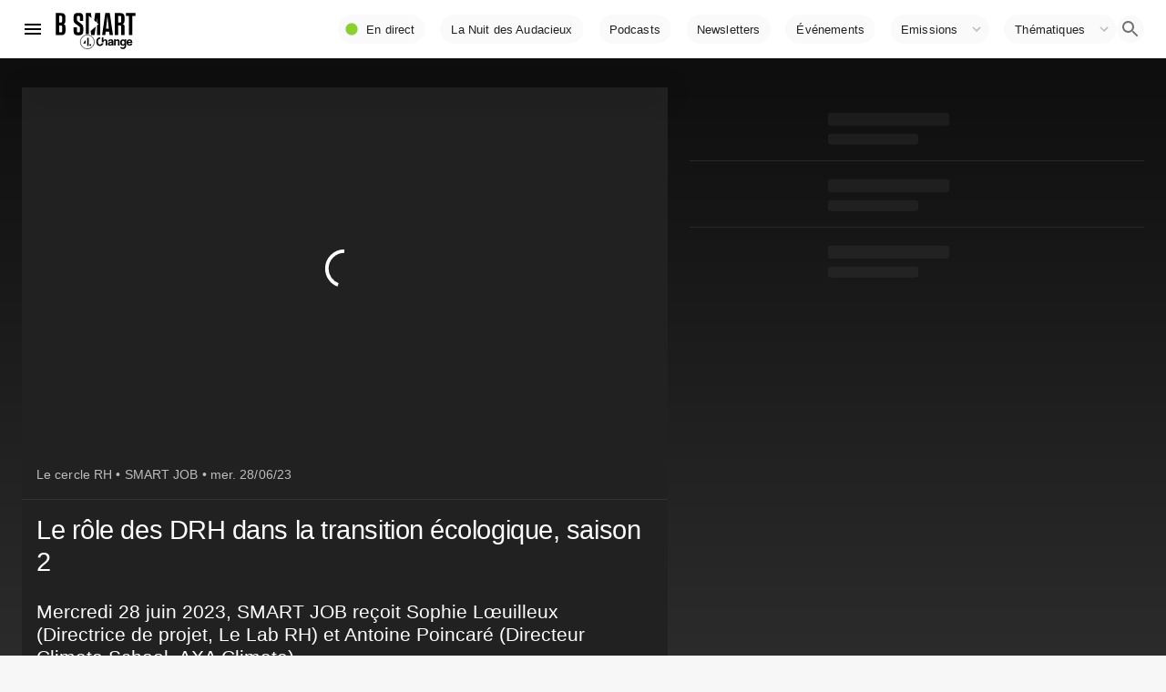

--- FILE ---
content_type: text/html; charset=utf-8
request_url: https://www.bsmart.fr/video/20789-smart-job-partie-28-juin-2023
body_size: 23675
content:
<!DOCTYPE html><html lang="fr"><head><link rel="preconnect" href="https://fonts.gstatic.com" crossorigin /><meta http-equiv="X-UA-Compatible" content="IE=edge"/><meta charSet="utf-8"/><meta name="theme-color" content="#ffffff"/><meta name="referrer" content="no-referrer"/><meta name="viewport" content="width=device-width, initial-scale=1"/><link rel="apple-touch-icon" href="/bsmart192.png"/><link rel="manifest" href="/manifest.json"/><link rel="icon" href="/favicon.ico"/><link rel="icon" type="image/png" sizes="32x32" href="/favicon-32x32.png"/><link rel="icon" type="image/png" sizes="16x16" href="/favicon-16x16.png"/><link rel="canonical" href="https://www.bsmart.fr/video/20789-smart-job-partie-28-juin-2023"/><script type="application/ld+json">{"@context":"https://schema.org","@type":"Organization","url":"https://www.bsmart.fr","name":"B SMART","logo":"https://www.bsmart.fr/statics/images/BSMART-4Change.png","sameAs":["https://www.linkedin.com/company/bsmarttv/","https://www.facebook.com/bsmarttv","https://www.instagram.com/bsmart_tv/","https://twitter.com/b_smart_tv","https://www.youtube.com/channel/UCHKib3PFscrSEFOINC2ZJCQ"]}</script><title>SMART JOB - Le rôle des DRH dans la transition écologique, saison 2</title><meta name="description" content="Mercredi 28 juin 2023, SMART JOB reçoit Sophie Lœuilleux (Directrice de projet, Le Lab RH) et Antoine Poincaré (Directeur Climate School, AXA Climate)"/><meta property="og:type" content="article"/><meta property="og:title" content="SMART JOB - Le rôle des DRH dans la transition écologique, saison 2"/><meta property="og:description" content="Mercredi 28 juin 2023, SMART JOB reçoit Sophie Lœuilleux (Directrice de projet, Le Lab RH) et Antoine Poincaré (Directeur Climate School, AXA Climate)"/><meta property="og:image" content="https://s1.dmcdn.net/v/V2v_e1ac_-rW6ugGm/x480"/><script type="application/ld+json">{"@context":"https://schema.org","@type":"VideoObject","name":"SMART JOB, Le rôle des DRH dans la transition écologique, saison 2","description":"Mercredi 28 juin 2023, SMART JOB reçoit Sophie Lœuilleux (Directrice de projet, Le Lab RH) et Antoine Poincaré (Directeur Climate School, AXA Climate)","thumbnailUrl":"https://s1.dmcdn.net/v/V2v_e1ac_-rW6ugGm/x480","uploadDate":"2023-06-28T09:15:36.384040+02:00","duration":"P0Y0M0DT0H19M28S","embedUrl":"https://www.dailymotion.com/embed/video/x8m3qp4"}</script><link rel="preload" as="image" imagesrcset="https://img.bsmarttv.fr/_next/image?url=https://s1.dmcdn.net/v/V2v_e1ac_-rW6ugGm/x480&amp;w=640&amp;q=75 640w, https://img.bsmarttv.fr/_next/image?url=https://s1.dmcdn.net/v/V2v_e1ac_-rW6ugGm/x480&amp;w=750&amp;q=75 750w, https://img.bsmarttv.fr/_next/image?url=https://s1.dmcdn.net/v/V2v_e1ac_-rW6ugGm/x480&amp;w=828&amp;q=75 828w, https://img.bsmarttv.fr/_next/image?url=https://s1.dmcdn.net/v/V2v_e1ac_-rW6ugGm/x480&amp;w=1080&amp;q=75 1080w, https://img.bsmarttv.fr/_next/image?url=https://s1.dmcdn.net/v/V2v_e1ac_-rW6ugGm/x480&amp;w=1200&amp;q=75 1200w, https://img.bsmarttv.fr/_next/image?url=https://s1.dmcdn.net/v/V2v_e1ac_-rW6ugGm/x480&amp;w=1920&amp;q=75 1920w, https://img.bsmarttv.fr/_next/image?url=https://s1.dmcdn.net/v/V2v_e1ac_-rW6ugGm/x480&amp;w=2048&amp;q=75 2048w, https://img.bsmarttv.fr/_next/image?url=https://s1.dmcdn.net/v/V2v_e1ac_-rW6ugGm/x480&amp;w=3840&amp;q=75 3840w" imagesizes="100vw"/><meta name="next-head-count" content="20"/><link rel="preload" href="/_next/static/css/f8203c22b1fc5649.css" as="style"/><link rel="stylesheet" href="/_next/static/css/f8203c22b1fc5649.css" data-n-g=""/><link rel="preload" href="/_next/static/css/eea3729f480b1bc5.css" as="style"/><link rel="stylesheet" href="/_next/static/css/eea3729f480b1bc5.css" data-n-p=""/><noscript data-n-css=""></noscript><script defer="" nomodule="" src="/_next/static/chunks/polyfills-5cd94c89d3acac5f.js"></script><script defer="" src="/_next/static/chunks/616.f0277d814d651b8a.js"></script><script defer="" src="/_next/static/chunks/4017.d92fdc5b5e211109.js"></script><script defer="" src="/_next/static/chunks/2291.8f5bcaabe1c83046.js"></script><script defer="" src="/_next/static/chunks/1526.4eb742fb3d180b7d.js"></script><script defer="" src="/_next/static/chunks/4783.d32500f6f350a586.js"></script><script defer="" src="/_next/static/chunks/7715.0e22047c22f477a8.js"></script><script defer="" src="/_next/static/chunks/8396-75e426c8185fc54b.js"></script><script defer="" src="/_next/static/chunks/1232.fa6d55a29b893be9.js"></script><script defer="" src="/_next/static/chunks/3195.a81de92ba4d6df60.js"></script><script defer="" src="/_next/static/chunks/2327.64b4175501a9651c.js"></script><script defer="" src="/_next/static/chunks/7328.5140a876db45c919.js"></script><script defer="" src="/_next/static/chunks/3819.72486f44eccff55d.js"></script><script defer="" src="/_next/static/chunks/6806.0831e083f2a68bbf.js"></script><script src="/_next/static/chunks/webpack-2bafcac98f2d89e6.js" defer=""></script><script src="/_next/static/chunks/framework-3eae47c2d001ba8d.js" defer=""></script><script src="/_next/static/chunks/main-076a8ef09c51af56.js" defer=""></script><script src="/_next/static/chunks/pages/_app-0a2fbf92abd434a5.js" defer=""></script><script src="/_next/static/chunks/d6e1aeb5-30553f21b9b86f1e.js" defer=""></script><script src="/_next/static/chunks/29107295-6897908d5a7c7dbe.js" defer=""></script><script src="/_next/static/chunks/7dd1c244-298e68e0c79f980f.js" defer=""></script><script src="/_next/static/chunks/dac51a9f-36c58f77544578a5.js" defer=""></script><script src="/_next/static/chunks/2f614c82-d19ebf67fab04956.js" defer=""></script><script src="/_next/static/chunks/a9e640ed-9f10fc923e28ffb9.js" defer=""></script><script src="/_next/static/chunks/e2367f0f-db8db3e6e5558710.js" defer=""></script><script src="/_next/static/chunks/3dce10a9-54cf1ecb8cefce67.js" defer=""></script><script src="/_next/static/chunks/b99cef03-e55e843608a3b730.js" defer=""></script><script src="/_next/static/chunks/8ff4735c-e2bddc7009fc3d77.js" defer=""></script><script src="/_next/static/chunks/commons-847024348aed31bc.js" defer=""></script><script src="/_next/static/chunks/3238-918606ba0132c4c4.js" defer=""></script><script src="/_next/static/chunks/430-05d4125364b473ab.js" defer=""></script><script src="/_next/static/chunks/5535-75a32b9b7b1d6e26.js" defer=""></script><script src="/_next/static/chunks/4411-89de5d18cf802904.js" defer=""></script><script src="/_next/static/chunks/226-0349e812b497de03.js" defer=""></script><script src="/_next/static/chunks/5220-d0454e8cceae4832.js" defer=""></script><script src="/_next/static/chunks/1516-107819a2e0bb9304.js" defer=""></script><script src="/_next/static/chunks/5829-512b0fbd9e341816.js" defer=""></script><script src="/_next/static/chunks/8172-eb484b9a7163b556.js" defer=""></script><script src="/_next/static/chunks/2387-dffc86bd0ed640e9.js" defer=""></script><script src="/_next/static/chunks/4337-127086255545eb38.js" defer=""></script><script src="/_next/static/chunks/7887-4d79800d996e9f00.js" defer=""></script><script src="/_next/static/chunks/8764-86c69694f94b3768.js" defer=""></script><script src="/_next/static/chunks/7980-d32024e23bd76606.js" defer=""></script><script src="/_next/static/chunks/6610-2fe4c17230e7c0fc.js" defer=""></script><script src="/_next/static/chunks/7928-82f711436d9e343d.js" defer=""></script><script src="/_next/static/chunks/7144-2d70453a7518d4f2.js" defer=""></script><script src="/_next/static/chunks/7023-f650f9ececb72d9d.js" defer=""></script><script src="/_next/static/chunks/6508-230d33d975169558.js" defer=""></script><script src="/_next/static/chunks/640-2a2276e846b0dcd5.js" defer=""></script><script src="/_next/static/chunks/6827-9fec2193d550fea9.js" defer=""></script><script src="/_next/static/chunks/2862-69fcb7744e97828b.js" defer=""></script><script src="/_next/static/chunks/8437-47ec680885c840f6.js" defer=""></script><script src="/_next/static/chunks/3714-471613f416cbedc2.js" defer=""></script><script src="/_next/static/chunks/pages/video/%5Bpid%5D-47efb694531da93f.js" defer=""></script><script src="/_next/static/f10847927fa3bf49e32bd8c412156e8494048037/_buildManifest.js" defer=""></script><script src="/_next/static/f10847927fa3bf49e32bd8c412156e8494048037/_ssgManifest.js" defer=""></script><script src="/_next/static/f10847927fa3bf49e32bd8c412156e8494048037/_middlewareManifest.js" defer=""></script><style id="__jsx-689885274">#nprogress{pointer-events:none;}#nprogress .bar{background:#87d22d;position:fixed;z-index:9999;top:0;left:0;width:100%;height:2px;}#nprogress .peg{display:block;position:absolute;right:0px;width:100px;height:100%;box-shadow:0 0 10px #87d22d,0 0 5px #87d22d;opacity:1;-webkit-transform:rotate(3deg) translate(0px,-4px);-ms-transform:rotate(3deg) translate(0px,-4px);-webkit-transform:rotate(3deg) translate(0px,-4px);-ms-transform:rotate(3deg) translate(0px,-4px);transform:rotate(3deg) translate(0px,-4px);}#nprogress .spinner{display:block;position:fixed;z-index:1031;top:15px;right:15px;}#nprogress .spinner-icon{width:18px;height:18px;box-sizing:border-box;border:solid 2px transparent;border-top-color:#87d22d;border-left-color:#87d22d;border-radius:50%;-webkit-animation:nprogresss-spinner 400ms linear infinite;-webkit-animation:nprogress-spinner 400ms linear infinite;animation:nprogress-spinner 400ms linear infinite;}.nprogress-custom-parent{overflow:hidden;position:relative;}.nprogress-custom-parent #nprogress .spinner,.nprogress-custom-parent #nprogress .bar{position:absolute;}@-webkit-keyframes nprogress-spinner{0%{-webkit-transform:rotate(0deg);}100%{-webkit-transform:rotate(360deg);}}@-webkit-keyframes nprogress-spinner{0%{-webkit-transform:rotate(0deg);-ms-transform:rotate(0deg);transform:rotate(0deg);}100%{-webkit-transform:rotate(360deg);-ms-transform:rotate(360deg);transform:rotate(360deg);}}@keyframes nprogress-spinner{0%{-webkit-transform:rotate(0deg);-ms-transform:rotate(0deg);transform:rotate(0deg);}100%{-webkit-transform:rotate(360deg);-ms-transform:rotate(360deg);transform:rotate(360deg);}}</style><style id="jss-server-side">html { box-sizing: border-box; -webkit-font-smoothing: antialiased; -moz-osx-font-smoothing: grayscale; } *, *::before, *::after { box-sizing: inherit; } strong, b { font-weight: 700; } body { color: rgba(0, 0, 0, 0.87); margin: 0; font-size: 0.875rem; font-family: "Roboto", "Helvetica", "Arial", sans-serif; font-weight: 400; line-height: 1.43; letter-spacing: 0.01071em; background-color: #f7f7f7; } @media print { body { background-color: #fff; } } body::backdrop { background-color: #f7f7f7; }.jss10 { flex-grow: 1; } .jss13 { display: flex; flex-grow: 1; align-items: center; justify-content: flex-end; } .jss14 {} @media (min-width:0px) { .jss14 { display: none; } } @media (min-width:800px) { .jss14 { display: block; } } .jss20 { display: flex; } @media (min-width:0px) { .jss20 { padding-top: 0; padding-bottom: 0; } } @media (min-width:800px) { .jss20 { padding-top: 0; padding-bottom: 0; } } .jss24 { padding-top: 0; padding-left: 0; padding-right: 0; padding-bottom: 0; }.jss26 { padding-bottom: 0; } @media (min-width:0px) { .jss26 { padding-top: 0; } } @media (min-width:800px) { .jss26 { padding-top: 16px; } } @media (min-width:970px) { .jss26 { padding-top: 24px; } } @media (min-width:1280px) { .jss26 { padding-top: 32px; } } @media (min-width:1920px) { .jss26 { padding-top: 32px; } } .jss137 { margin-bottom: 0; }.jss178 { position: relative; min-width: 100%; min-height: 100%; } .jss263 { padding-top: 8px; padding-left: 8px; padding-right: 8px; padding-bottom: 8px; } .jss306 {} .jss312 { display: flex; text-align: center; justify-content: center; } .jss319 { margin: 16px; padding: 16px; flex-grow: 1; text-align: center; align-items: stretch; flex-direction: row; background-color: #fff; } .jss320 { margin: 16px; padding: 16px; flex-grow: 1; text-align: center; align-items: stretch; flex-direction: row; background-color: #fff; } .jss321 { margin: 16px; padding: 16px; flex-grow: 1; text-align: center; align-items: stretch; flex-direction: row; background-color: #fff; } .MuiDivider-root-246 { border: none; height: 1px; margin: 0; flex-shrink: 0; background-color: rgba(255, 255, 255, 0.08); } .MuiDivider-absolute-247 { left: 0; width: 100%; bottom: 0; position: absolute; } .MuiDivider-inset-248 { margin-left: 72px; } .MuiDivider-light-249 { background-color: rgba(255, 255, 255, 0.08); } .MuiDivider-middle-250 { margin-left: 16px; margin-right: 16px; } .MuiDivider-vertical-251 { width: 1px; height: 100%; } .MuiDivider-flexItem-252 { height: auto; align-self: stretch; } .jss308 { width: 100%; display: flex; align-items: center; justify-content: center; } .jss309 { width: 100%; } .jss311 { padding: 24px 24px; } .jss307 { width: 100%; } .MuiGrid-container-28 { width: 100%; display: flex; flex-wrap: wrap; box-sizing: border-box; } .MuiGrid-item-29 { margin: 0; box-sizing: border-box; } .MuiGrid-zeroMinWidth-30 { min-width: 0; } .MuiGrid-direction-xs-column-31 { flex-direction: column; } .MuiGrid-direction-xs-column-reverse-32 { flex-direction: column-reverse; } .MuiGrid-direction-xs-row-reverse-33 { flex-direction: row-reverse; } .MuiGrid-wrap-xs-nowrap-34 { flex-wrap: nowrap; } .MuiGrid-wrap-xs-wrap-reverse-35 { flex-wrap: wrap-reverse; } .MuiGrid-align-items-xs-center-36 { align-items: center; } .MuiGrid-align-items-xs-flex-start-37 { align-items: flex-start; } .MuiGrid-align-items-xs-flex-end-38 { align-items: flex-end; } .MuiGrid-align-items-xs-baseline-39 { align-items: baseline; } .MuiGrid-align-content-xs-center-40 { align-content: center; } .MuiGrid-align-content-xs-flex-start-41 { align-content: flex-start; } .MuiGrid-align-content-xs-flex-end-42 { align-content: flex-end; } .MuiGrid-align-content-xs-space-between-43 { align-content: space-between; } .MuiGrid-align-content-xs-space-around-44 { align-content: space-around; } .MuiGrid-justify-content-xs-center-45 { justify-content: center; } .MuiGrid-justify-content-xs-flex-end-46 { justify-content: flex-end; } .MuiGrid-justify-content-xs-space-between-47 { justify-content: space-between; } .MuiGrid-justify-content-xs-space-around-48 { justify-content: space-around; } .MuiGrid-justify-content-xs-space-evenly-49 { justify-content: space-evenly; } .MuiGrid-spacing-xs-1-50 { width: calc(100% + 8px); margin: -4px; } .MuiGrid-spacing-xs-1-50 > .MuiGrid-item-29 { padding: 4px; } .MuiGrid-spacing-xs-2-51 { width: calc(100% + 16px); margin: -8px; } .MuiGrid-spacing-xs-2-51 > .MuiGrid-item-29 { padding: 8px; } .MuiGrid-spacing-xs-3-52 { width: calc(100% + 24px); margin: -12px; } .MuiGrid-spacing-xs-3-52 > .MuiGrid-item-29 { padding: 12px; } .MuiGrid-spacing-xs-4-53 { width: calc(100% + 32px); margin: -16px; } .MuiGrid-spacing-xs-4-53 > .MuiGrid-item-29 { padding: 16px; } .MuiGrid-spacing-xs-5-54 { width: calc(100% + 40px); margin: -20px; } .MuiGrid-spacing-xs-5-54 > .MuiGrid-item-29 { padding: 20px; } .MuiGrid-spacing-xs-6-55 { width: calc(100% + 48px); margin: -24px; } .MuiGrid-spacing-xs-6-55 > .MuiGrid-item-29 { padding: 24px; } .MuiGrid-spacing-xs-7-56 { width: calc(100% + 56px); margin: -28px; } .MuiGrid-spacing-xs-7-56 > .MuiGrid-item-29 { padding: 28px; } .MuiGrid-spacing-xs-8-57 { width: calc(100% + 64px); margin: -32px; } .MuiGrid-spacing-xs-8-57 > .MuiGrid-item-29 { padding: 32px; } .MuiGrid-spacing-xs-9-58 { width: calc(100% + 72px); margin: -36px; } .MuiGrid-spacing-xs-9-58 > .MuiGrid-item-29 { padding: 36px; } .MuiGrid-spacing-xs-10-59 { width: calc(100% + 80px); margin: -40px; } .MuiGrid-spacing-xs-10-59 > .MuiGrid-item-29 { padding: 40px; } .MuiGrid-grid-xs-auto-60 { flex-grow: 0; max-width: none; flex-basis: auto; } .MuiGrid-grid-xs-true-61 { flex-grow: 1; max-width: 100%; flex-basis: 0; } .MuiGrid-grid-xs-1-62 { flex-grow: 0; max-width: 8.333333%; flex-basis: 8.333333%; } .MuiGrid-grid-xs-2-63 { flex-grow: 0; max-width: 16.666667%; flex-basis: 16.666667%; } .MuiGrid-grid-xs-3-64 { flex-grow: 0; max-width: 25%; flex-basis: 25%; } .MuiGrid-grid-xs-4-65 { flex-grow: 0; max-width: 33.333333%; flex-basis: 33.333333%; } .MuiGrid-grid-xs-5-66 { flex-grow: 0; max-width: 41.666667%; flex-basis: 41.666667%; } .MuiGrid-grid-xs-6-67 { flex-grow: 0; max-width: 50%; flex-basis: 50%; } .MuiGrid-grid-xs-7-68 { flex-grow: 0; max-width: 58.333333%; flex-basis: 58.333333%; } .MuiGrid-grid-xs-8-69 { flex-grow: 0; max-width: 66.666667%; flex-basis: 66.666667%; } .MuiGrid-grid-xs-9-70 { flex-grow: 0; max-width: 75%; flex-basis: 75%; } .MuiGrid-grid-xs-10-71 { flex-grow: 0; max-width: 83.333333%; flex-basis: 83.333333%; } .MuiGrid-grid-xs-11-72 { flex-grow: 0; max-width: 91.666667%; flex-basis: 91.666667%; } .MuiGrid-grid-xs-12-73 { flex-grow: 0; max-width: 100%; flex-basis: 100%; } @media (min-width:800px) { .MuiGrid-grid-sm-auto-74 { flex-grow: 0; max-width: none; flex-basis: auto; } .MuiGrid-grid-sm-true-75 { flex-grow: 1; max-width: 100%; flex-basis: 0; } .MuiGrid-grid-sm-1-76 { flex-grow: 0; max-width: 8.333333%; flex-basis: 8.333333%; } .MuiGrid-grid-sm-2-77 { flex-grow: 0; max-width: 16.666667%; flex-basis: 16.666667%; } .MuiGrid-grid-sm-3-78 { flex-grow: 0; max-width: 25%; flex-basis: 25%; } .MuiGrid-grid-sm-4-79 { flex-grow: 0; max-width: 33.333333%; flex-basis: 33.333333%; } .MuiGrid-grid-sm-5-80 { flex-grow: 0; max-width: 41.666667%; flex-basis: 41.666667%; } .MuiGrid-grid-sm-6-81 { flex-grow: 0; max-width: 50%; flex-basis: 50%; } .MuiGrid-grid-sm-7-82 { flex-grow: 0; max-width: 58.333333%; flex-basis: 58.333333%; } .MuiGrid-grid-sm-8-83 { flex-grow: 0; max-width: 66.666667%; flex-basis: 66.666667%; } .MuiGrid-grid-sm-9-84 { flex-grow: 0; max-width: 75%; flex-basis: 75%; } .MuiGrid-grid-sm-10-85 { flex-grow: 0; max-width: 83.333333%; flex-basis: 83.333333%; } .MuiGrid-grid-sm-11-86 { flex-grow: 0; max-width: 91.666667%; flex-basis: 91.666667%; } .MuiGrid-grid-sm-12-87 { flex-grow: 0; max-width: 100%; flex-basis: 100%; } } @media (min-width:970px) { .MuiGrid-grid-md-auto-88 { flex-grow: 0; max-width: none; flex-basis: auto; } .MuiGrid-grid-md-true-89 { flex-grow: 1; max-width: 100%; flex-basis: 0; } .MuiGrid-grid-md-1-90 { flex-grow: 0; max-width: 8.333333%; flex-basis: 8.333333%; } .MuiGrid-grid-md-2-91 { flex-grow: 0; max-width: 16.666667%; flex-basis: 16.666667%; } .MuiGrid-grid-md-3-92 { flex-grow: 0; max-width: 25%; flex-basis: 25%; } .MuiGrid-grid-md-4-93 { flex-grow: 0; max-width: 33.333333%; flex-basis: 33.333333%; } .MuiGrid-grid-md-5-94 { flex-grow: 0; max-width: 41.666667%; flex-basis: 41.666667%; } .MuiGrid-grid-md-6-95 { flex-grow: 0; max-width: 50%; flex-basis: 50%; } .MuiGrid-grid-md-7-96 { flex-grow: 0; max-width: 58.333333%; flex-basis: 58.333333%; } .MuiGrid-grid-md-8-97 { flex-grow: 0; max-width: 66.666667%; flex-basis: 66.666667%; } .MuiGrid-grid-md-9-98 { flex-grow: 0; max-width: 75%; flex-basis: 75%; } .MuiGrid-grid-md-10-99 { flex-grow: 0; max-width: 83.333333%; flex-basis: 83.333333%; } .MuiGrid-grid-md-11-100 { flex-grow: 0; max-width: 91.666667%; flex-basis: 91.666667%; } .MuiGrid-grid-md-12-101 { flex-grow: 0; max-width: 100%; flex-basis: 100%; } } @media (min-width:1280px) { .MuiGrid-grid-lg-auto-102 { flex-grow: 0; max-width: none; flex-basis: auto; } .MuiGrid-grid-lg-true-103 { flex-grow: 1; max-width: 100%; flex-basis: 0; } .MuiGrid-grid-lg-1-104 { flex-grow: 0; max-width: 8.333333%; flex-basis: 8.333333%; } .MuiGrid-grid-lg-2-105 { flex-grow: 0; max-width: 16.666667%; flex-basis: 16.666667%; } .MuiGrid-grid-lg-3-106 { flex-grow: 0; max-width: 25%; flex-basis: 25%; } .MuiGrid-grid-lg-4-107 { flex-grow: 0; max-width: 33.333333%; flex-basis: 33.333333%; } .MuiGrid-grid-lg-5-108 { flex-grow: 0; max-width: 41.666667%; flex-basis: 41.666667%; } .MuiGrid-grid-lg-6-109 { flex-grow: 0; max-width: 50%; flex-basis: 50%; } .MuiGrid-grid-lg-7-110 { flex-grow: 0; max-width: 58.333333%; flex-basis: 58.333333%; } .MuiGrid-grid-lg-8-111 { flex-grow: 0; max-width: 66.666667%; flex-basis: 66.666667%; } .MuiGrid-grid-lg-9-112 { flex-grow: 0; max-width: 75%; flex-basis: 75%; } .MuiGrid-grid-lg-10-113 { flex-grow: 0; max-width: 83.333333%; flex-basis: 83.333333%; } .MuiGrid-grid-lg-11-114 { flex-grow: 0; max-width: 91.666667%; flex-basis: 91.666667%; } .MuiGrid-grid-lg-12-115 { flex-grow: 0; max-width: 100%; flex-basis: 100%; } } @media (min-width:1920px) { .MuiGrid-grid-xl-auto-116 { flex-grow: 0; max-width: none; flex-basis: auto; } .MuiGrid-grid-xl-true-117 { flex-grow: 1; max-width: 100%; flex-basis: 0; } .MuiGrid-grid-xl-1-118 { flex-grow: 0; max-width: 8.333333%; flex-basis: 8.333333%; } .MuiGrid-grid-xl-2-119 { flex-grow: 0; max-width: 16.666667%; flex-basis: 16.666667%; } .MuiGrid-grid-xl-3-120 { flex-grow: 0; max-width: 25%; flex-basis: 25%; } .MuiGrid-grid-xl-4-121 { flex-grow: 0; max-width: 33.333333%; flex-basis: 33.333333%; } .MuiGrid-grid-xl-5-122 { flex-grow: 0; max-width: 41.666667%; flex-basis: 41.666667%; } .MuiGrid-grid-xl-6-123 { flex-grow: 0; max-width: 50%; flex-basis: 50%; } .MuiGrid-grid-xl-7-124 { flex-grow: 0; max-width: 58.333333%; flex-basis: 58.333333%; } .MuiGrid-grid-xl-8-125 { flex-grow: 0; max-width: 66.666667%; flex-basis: 66.666667%; } .MuiGrid-grid-xl-9-126 { flex-grow: 0; max-width: 75%; flex-basis: 75%; } .MuiGrid-grid-xl-10-127 { flex-grow: 0; max-width: 83.333333%; flex-basis: 83.333333%; } .MuiGrid-grid-xl-11-128 { flex-grow: 0; max-width: 91.666667%; flex-basis: 91.666667%; } .MuiGrid-grid-xl-12-129 { flex-grow: 0; max-width: 100%; flex-basis: 100%; } } .MuiButtonBase-root { color: inherit; border: 0; cursor: pointer; margin: 0; display: inline-flex; outline: 0; padding: 0; position: relative; align-items: center; user-select: none; border-radius: 0; vertical-align: middle; -moz-appearance: none; justify-content: center; text-decoration: none; background-color: transparent; -webkit-appearance: none; -webkit-tap-highlight-color: transparent; } .MuiButtonBase-root::-moz-focus-inner { border-style: none; } .MuiButtonBase-root.Mui-disabled { cursor: default; pointer-events: none; } @media print { .MuiButtonBase-root { color-adjust: exact; } } .MuiButtonBase-root-295 { color: inherit; border: 0; cursor: pointer; margin: 0; display: inline-flex; outline: 0; padding: 0; position: relative; align-items: center; user-select: none; border-radius: 0; vertical-align: middle; -moz-appearance: none; justify-content: center; text-decoration: none; background-color: transparent; -webkit-appearance: none; -webkit-tap-highlight-color: transparent; } .MuiButtonBase-root-295::-moz-focus-inner { border-style: none; } .MuiButtonBase-root-295.Mui-disabled { cursor: default; pointer-events: none; } @media print { .MuiButtonBase-root-295 { color-adjust: exact; } } .MuiButtonBase-root-390 { color: inherit; border: 0; cursor: pointer; margin: 0; display: inline-flex; outline: 0; padding: 0; position: relative; align-items: center; user-select: none; border-radius: 0; vertical-align: middle; -moz-appearance: none; justify-content: center; text-decoration: none; background-color: transparent; -webkit-appearance: none; -webkit-tap-highlight-color: transparent; } .MuiButtonBase-root-390::-moz-focus-inner { border-style: none; } .MuiButtonBase-root-390.Mui-disabled { cursor: default; pointer-events: none; } @media print { .MuiButtonBase-root-390 { color-adjust: exact; } } .MuiIconButton-root { flex: 0 0 auto; color: rgba(0, 0, 0, 0.54); padding: 12px; overflow: visible; font-size: 1.5rem; text-align: center; transition: background-color 150ms cubic-bezier(0.4, 0, 0.2, 1) 0ms; border-radius: 50%; background-color: rgba(0, 0, 0, 0.02); } .MuiIconButton-root:hover { background-color: rgba(0, 0, 0, 0.04); } .MuiIconButton-root.Mui-disabled { color: rgba(0, 0, 0, 0.26); background-color: transparent; } @media (hover: none) { .MuiIconButton-root:hover { background-color: transparent; } } .MuiIconButton-edgeStart { margin-left: -12px; } .MuiIconButton-sizeSmall.MuiIconButton-edgeStart { margin-left: -3px; } .MuiIconButton-edgeEnd { margin-right: -12px; } .MuiIconButton-sizeSmall.MuiIconButton-edgeEnd { margin-right: -3px; } .MuiIconButton-colorInherit { color: inherit; } .MuiIconButton-colorPrimary { color: #87d22d; } .MuiIconButton-colorPrimary:hover { background-color: rgba(135, 210, 45, 0.04); } @media (hover: none) { .MuiIconButton-colorPrimary:hover { background-color: transparent; } } .MuiIconButton-colorSecondary { color: #f50057; } .MuiIconButton-colorSecondary:hover { background-color: rgba(245, 0, 87, 0.04); } @media (hover: none) { .MuiIconButton-colorSecondary:hover { background-color: transparent; } } .MuiIconButton-sizeSmall { padding: 3px; font-size: 1.125rem; } .MuiIconButton-label { width: 100%; display: flex; align-items: inherit; justify-content: inherit; } .MuiIconButton-root-382 { flex: 0 0 auto; color: #fff; padding: 12px; overflow: visible; font-size: 1.5rem; text-align: center; transition: background-color 150ms cubic-bezier(0.4, 0, 0.2, 1) 0ms; border-radius: 50%; } .MuiIconButton-root-382:hover { background-color: rgba(255, 255, 255, 0.08); } .MuiIconButton-root-382.Mui-disabled { color: rgba(255, 255, 255, 0.3); background-color: transparent; } @media (hover: none) { .MuiIconButton-root-382:hover { background-color: transparent; } } .MuiIconButton-edgeStart-383 { margin-left: -12px; } .MuiIconButton-sizeSmall-388.MuiIconButton-edgeStart-383 { margin-left: -3px; } .MuiIconButton-edgeEnd-384 { margin-right: -12px; } .MuiIconButton-sizeSmall-388.MuiIconButton-edgeEnd-384 { margin-right: -3px; } .MuiIconButton-colorInherit-385 { color: inherit; } .MuiIconButton-colorPrimary-386 { color: #3f51b5; } .MuiIconButton-colorPrimary-386:hover { background-color: rgba(63, 81, 181, 0.08); } @media (hover: none) { .MuiIconButton-colorPrimary-386:hover { background-color: transparent; } } .MuiIconButton-colorSecondary-387 { color: #f50057; } .MuiIconButton-colorSecondary-387:hover { background-color: rgba(245, 0, 87, 0.08); } @media (hover: none) { .MuiIconButton-colorSecondary-387:hover { background-color: transparent; } } .MuiIconButton-sizeSmall-388 { padding: 3px; font-size: 1.125rem; } .MuiIconButton-label-389 { width: 100%; display: flex; align-items: inherit; justify-content: inherit; } .MuiSvgIcon-root { fill: currentColor; width: 1em; height: 1em; display: inline-block; font-size: 1.5rem; transition: fill 200ms cubic-bezier(0.4, 0, 0.2, 1) 0ms; flex-shrink: 0; user-select: none; } .MuiSvgIcon-colorPrimary { color: #87d22d; } .MuiSvgIcon-colorSecondary { color: #f50057; } .MuiSvgIcon-colorAction { color: rgba(0, 0, 0, 0.54); } .MuiSvgIcon-colorError { color: #f44336; } .MuiSvgIcon-colorDisabled { color: rgba(0, 0, 0, 0.26); } .MuiSvgIcon-fontSizeInherit { font-size: inherit; } .MuiSvgIcon-fontSizeSmall { font-size: 1.25rem; } .MuiSvgIcon-fontSizeLarge { font-size: 2.1875rem; } .MuiSvgIcon-root-296 { fill: currentColor; width: 1em; height: 1em; display: inline-block; font-size: 1.5rem; transition: fill 200ms cubic-bezier(0.4, 0, 0.2, 1) 0ms; flex-shrink: 0; user-select: none; } .MuiSvgIcon-colorPrimary-297 { color: #87d22d; } .MuiSvgIcon-colorSecondary-298 { color: #f50057; } .MuiSvgIcon-colorAction-299 { color: #fff; } .MuiSvgIcon-colorError-300 { color: #f44336; } .MuiSvgIcon-colorDisabled-301 { color: rgba(255, 255, 255, 0.3); } .MuiSvgIcon-fontSizeInherit-302 { font-size: inherit; } .MuiSvgIcon-fontSizeSmall-303 { font-size: 1.25rem; } .MuiSvgIcon-fontSizeLarge-304 { font-size: 2.1875rem; } .MuiSvgIcon-root-391 { fill: currentColor; width: 1em; height: 1em; display: inline-block; font-size: 1.5rem; transition: fill 200ms cubic-bezier(0.4, 0, 0.2, 1) 0ms; flex-shrink: 0; user-select: none; } .MuiSvgIcon-colorPrimary-392 { color: #3f51b5; } .MuiSvgIcon-colorSecondary-393 { color: #f50057; } .MuiSvgIcon-colorAction-394 { color: #fff; } .MuiSvgIcon-colorError-395 { color: #f44336; } .MuiSvgIcon-colorDisabled-396 { color: rgba(255, 255, 255, 0.3); } .MuiSvgIcon-fontSizeInherit-397 { font-size: inherit; } .MuiSvgIcon-fontSizeSmall-398 { font-size: 1.25rem; } .MuiSvgIcon-fontSizeLarge-399 { font-size: 2.1875rem; } .MuiTypography-root { margin: 0; } .MuiTypography-root.program { font-family: 'HCo Tungsten'; font-weight: 600; line-height: 0.9; text-transform: uppercase; background-color: transparent; } .MuiTypography-root.speakers { font-family: 'HCo Tungsten'; font-weight: 500; line-height: 1; letter-spacing: -0.025rem; text-transform: uppercase; background-color: transparent; } .MuiTypography-root.progAbstract { max-width: 95%; line-height: 1.2; } @media (max-width:799.95px) { .MuiTypography-root.progAbstract { max-width: 98%; line-height: 1.2; } } .MuiTypography-body2 { font-size: 0.875rem; font-family: "Roboto", "Helvetica", "Arial", sans-serif; font-weight: 400; line-height: 1.43; letter-spacing: 0.01071em; } .MuiTypography-body1 { font-size: 1rem; font-family: "Roboto", "Helvetica", "Arial", sans-serif; font-weight: 400; line-height: 1.5; letter-spacing: 0.00938em; } .MuiTypography-caption { font-size: 0.75rem; font-family: "Roboto", "Helvetica", "Arial", sans-serif; font-weight: 400; line-height: 1.66; letter-spacing: 0.03333em; } .MuiTypography-button { font-size: 0.875rem; font-family: "Roboto", "Helvetica", "Arial", sans-serif; font-weight: 500; line-height: 1.75; letter-spacing: 0.02857em; text-transform: uppercase; } .MuiTypography-h1 { font-size: 6rem; font-family: "Roboto", "Helvetica", "Arial", sans-serif; font-weight: 300; line-height: 1.167; letter-spacing: -0.01562em; } .MuiTypography-h1.program { font-size: 5.4rem; line-height: 0.85; } @media (max-width:799.95px) { .MuiTypography-h1.program { font-size: 3.8rem; } } .MuiTypography-h2 { font-size: 3.75rem; font-family: "Roboto", "Helvetica", "Arial", sans-serif; font-weight: 300; line-height: 1.2; letter-spacing: -0.00833em; } .MuiTypography-h2.program { font-size: 3.2rem; } .MuiTypography-h3 { font-size: 3rem; font-family: "Roboto", "Helvetica", "Arial", sans-serif; font-weight: 400; line-height: 1.167; letter-spacing: 0em; } .MuiTypography-h3.program { font-size: 2.6rem; } .MuiTypography-h4 { font-size: 2.125rem; font-family: "Roboto", "Helvetica", "Arial", sans-serif; font-weight: 400; line-height: 1.235; letter-spacing: 0.00735em; } .MuiTypography-h5 { font-size: 1.5rem; font-family: "Roboto", "Helvetica", "Arial", sans-serif; font-weight: 400; line-height: 1.334; letter-spacing: 0em; } .MuiTypography-h6 { font-size: 1.25rem; font-family: "Roboto", "Helvetica", "Arial", sans-serif; font-weight: 500; line-height: 1.25; letter-spacing: 0.0075em; } .MuiTypography-subtitle1 { font-size: 1rem; font-family: "Roboto", "Helvetica", "Arial", sans-serif; font-weight: 400; line-height: 1.75; letter-spacing: 0.00938em; } .MuiTypography-subtitle2 { font-size: 0.875rem; font-family: "Roboto", "Helvetica", "Arial", sans-serif; font-weight: 500; line-height: 1.57; letter-spacing: 0.00714em; } .MuiTypography-overline { font-size: 0.75rem; font-family: "Roboto", "Helvetica", "Arial", sans-serif; font-weight: 400; line-height: 2.66; letter-spacing: 0.08333em; text-transform: uppercase; } .MuiTypography-srOnly { width: 1px; height: 1px; overflow: hidden; position: absolute; } .MuiTypography-alignLeft { text-align: left; } .MuiTypography-alignCenter { text-align: center; } .MuiTypography-alignRight { text-align: right; } .MuiTypography-alignJustify { text-align: justify; } .MuiTypography-noWrap { overflow: hidden; white-space: nowrap; text-overflow: ellipsis; } .MuiTypography-gutterBottom { margin-bottom: 0.35em; } .MuiTypography-paragraph { margin-bottom: 16px; } .MuiTypography-colorInherit { color: inherit; } .MuiTypography-colorPrimary { color: #87d22d; } .MuiTypography-colorSecondary { color: #f50057; } .MuiTypography-colorTextPrimary { color: rgba(0, 0, 0, 0.87); } .MuiTypography-colorTextSecondary { color: rgba(0, 0, 0, 0.54); } .MuiTypography-colorError { color: #f44336; } .MuiTypography-displayInline { display: inline; } .MuiTypography-displayBlock { display: block; } .MuiTypography-root-210 { margin: 0; } .MuiTypography-root-210.program { font-family: 'HCo Tungsten'; font-weight: 600; line-height: 0.9; text-transform: uppercase; background-color: transparent; } .MuiTypography-root-210.speakers { font-family: 'HCo Tungsten'; font-weight: 500; line-height: 1; letter-spacing: -0.025rem; text-transform: uppercase; background-color: transparent; } .MuiTypography-root-210.progAbstract { max-width: 95%; line-height: 1.2; } @media (max-width:799.95px) { .MuiTypography-root-210.progAbstract { max-width: 98%; line-height: 1.2; } } .MuiTypography-body2-211 { font-size: 0.875rem; font-family: "Roboto", "Helvetica", "Arial", sans-serif; font-weight: 400; line-height: 1.43; letter-spacing: 0.01071em; } .MuiTypography-body1-212 { font-size: 1rem; font-family: "Roboto", "Helvetica", "Arial", sans-serif; font-weight: 400; line-height: 1.5; letter-spacing: 0.00938em; } .MuiTypography-caption-213 { font-size: 0.75rem; font-family: "Roboto", "Helvetica", "Arial", sans-serif; font-weight: 400; line-height: 1.66; letter-spacing: 0.03333em; } .MuiTypography-button-214 { font-size: 0.875rem; font-family: "Roboto", "Helvetica", "Arial", sans-serif; font-weight: 500; line-height: 1.75; letter-spacing: 0.02857em; text-transform: uppercase; } .MuiTypography-h1-215 { font-size: 6rem; font-family: "Roboto", "Helvetica", "Arial", sans-serif; font-weight: 300; line-height: 1.167; letter-spacing: -0.01562em; } .MuiTypography-h1-215.program { font-size: 5.4rem; line-height: 0.85; } @media (max-width:799.95px) { .MuiTypography-h1-215.program { font-size: 3.8rem; } } .MuiTypography-h2-216 { font-size: 3.75rem; font-family: "Roboto", "Helvetica", "Arial", sans-serif; font-weight: 300; line-height: 1.2; letter-spacing: -0.00833em; } .MuiTypography-h2-216.program { font-size: 3.2rem; } .MuiTypography-h3-217 { font-size: 3rem; font-family: "Roboto", "Helvetica", "Arial", sans-serif; font-weight: 400; line-height: 1.167; letter-spacing: 0em; } .MuiTypography-h3-217.program { font-size: 2.6rem; } .MuiTypography-h4-218 { font-size: 2.125rem; font-family: "Roboto", "Helvetica", "Arial", sans-serif; font-weight: 400; line-height: 1.235; letter-spacing: 0.00735em; } .MuiTypography-h5-219 { font-size: 1.5rem; font-family: "Roboto", "Helvetica", "Arial", sans-serif; font-weight: 400; line-height: 1.334; letter-spacing: 0em; } .MuiTypography-h6-220 { font-size: 1.25rem; font-family: "Roboto", "Helvetica", "Arial", sans-serif; font-weight: 500; line-height: 1.25; letter-spacing: 0.0075em; } .MuiTypography-subtitle1-221 { font-size: 1rem; font-family: "Roboto", "Helvetica", "Arial", sans-serif; font-weight: 400; line-height: 1.75; letter-spacing: 0.00938em; } .MuiTypography-subtitle2-222 { font-size: 0.875rem; font-family: "Roboto", "Helvetica", "Arial", sans-serif; font-weight: 500; line-height: 1.57; letter-spacing: 0.00714em; } .MuiTypography-overline-223 { font-size: 0.75rem; font-family: "Roboto", "Helvetica", "Arial", sans-serif; font-weight: 400; line-height: 2.66; letter-spacing: 0.08333em; text-transform: uppercase; } .MuiTypography-srOnly-224 { width: 1px; height: 1px; overflow: hidden; position: absolute; } .MuiTypography-alignLeft-225 { text-align: left; } .MuiTypography-alignCenter-226 { text-align: center; } .MuiTypography-alignRight-227 { text-align: right; } .MuiTypography-alignJustify-228 { text-align: justify; } .MuiTypography-noWrap-229 { overflow: hidden; white-space: nowrap; text-overflow: ellipsis; } .MuiTypography-gutterBottom-230 { margin-bottom: 0.35em; } .MuiTypography-paragraph-231 { margin-bottom: 16px; } .MuiTypography-colorInherit-232 { color: inherit; } .MuiTypography-colorPrimary-233 { color: #87d22d; } .MuiTypography-colorSecondary-234 { color: #f50057; } .MuiTypography-colorTextPrimary-235 { color: #fff; } .MuiTypography-colorTextSecondary-236 { color: rgba(255, 255, 255, 0.7); } .MuiTypography-colorError-237 { color: #f44336; } .MuiTypography-displayInline-238 { display: inline; } .MuiTypography-displayBlock-239 { display: block; } .MuiTypography-root-337 { margin: 0; } .MuiTypography-body2-338 { font-size: 0.875rem; font-family: "Roboto", "Helvetica", "Arial", sans-serif; font-weight: 400; line-height: 1.43; letter-spacing: 0.01071em; } .MuiTypography-body1-339 { font-size: 1rem; font-family: "Roboto", "Helvetica", "Arial", sans-serif; font-weight: 400; line-height: 1.5; letter-spacing: 0.00938em; } .MuiTypography-caption-340 { font-size: 0.75rem; font-family: "Roboto", "Helvetica", "Arial", sans-serif; font-weight: 400; line-height: 1.66; letter-spacing: 0.03333em; } .MuiTypography-button-341 { font-size: 0.875rem; font-family: "Roboto", "Helvetica", "Arial", sans-serif; font-weight: 500; line-height: 1.75; letter-spacing: 0.02857em; text-transform: uppercase; } .MuiTypography-h1-342 { font-size: 6rem; font-family: "Roboto", "Helvetica", "Arial", sans-serif; font-weight: 300; line-height: 1.167; letter-spacing: -0.01562em; } .MuiTypography-h2-343 { font-size: 3.75rem; font-family: "Roboto", "Helvetica", "Arial", sans-serif; font-weight: 300; line-height: 1.2; letter-spacing: -0.00833em; } .MuiTypography-h3-344 { font-size: 3rem; font-family: "Roboto", "Helvetica", "Arial", sans-serif; font-weight: 400; line-height: 1.167; letter-spacing: 0em; } .MuiTypography-h4-345 { font-size: 2.125rem; font-family: "Roboto", "Helvetica", "Arial", sans-serif; font-weight: 400; line-height: 1.235; letter-spacing: 0.00735em; } .MuiTypography-h5-346 { font-size: 1.5rem; font-family: "Roboto", "Helvetica", "Arial", sans-serif; font-weight: 400; line-height: 1.334; letter-spacing: 0em; } .MuiTypography-h6-347 { font-size: 1.25rem; font-family: "Roboto", "Helvetica", "Arial", sans-serif; font-weight: 500; line-height: 1.6; letter-spacing: 0.0075em; } .MuiTypography-subtitle1-348 { font-size: 1rem; font-family: "Roboto", "Helvetica", "Arial", sans-serif; font-weight: 400; line-height: 1.75; letter-spacing: 0.00938em; } .MuiTypography-subtitle2-349 { font-size: 0.875rem; font-family: "Roboto", "Helvetica", "Arial", sans-serif; font-weight: 500; line-height: 1.57; letter-spacing: 0.00714em; } .MuiTypography-overline-350 { font-size: 0.75rem; font-family: "Roboto", "Helvetica", "Arial", sans-serif; font-weight: 400; line-height: 2.66; letter-spacing: 0.08333em; text-transform: uppercase; } .MuiTypography-srOnly-351 { width: 1px; height: 1px; overflow: hidden; position: absolute; } .MuiTypography-alignLeft-352 { text-align: left; } .MuiTypography-alignCenter-353 { text-align: center; } .MuiTypography-alignRight-354 { text-align: right; } .MuiTypography-alignJustify-355 { text-align: justify; } .MuiTypography-noWrap-356 { overflow: hidden; white-space: nowrap; text-overflow: ellipsis; } .MuiTypography-gutterBottom-357 { margin-bottom: 0.35em; } .MuiTypography-paragraph-358 { margin-bottom: 16px; } .MuiTypography-colorInherit-359 { color: inherit; } .MuiTypography-colorPrimary-360 { color: #3f51b5; } .MuiTypography-colorSecondary-361 { color: #f50057; } .MuiTypography-colorTextPrimary-362 { color: #fff; } .MuiTypography-colorTextSecondary-363 { color: rgba(255, 255, 255, 0.7); } .MuiTypography-colorError-364 { color: #f44336; } .MuiTypography-displayInline-365 { display: inline; } .MuiTypography-displayBlock-366 { display: block; } .MuiLink-underlineNone { text-decoration: none; } .MuiLink-underlineHover { text-decoration: none; } .MuiLink-underlineHover:hover { text-decoration: underline; } .MuiLink-underlineAlways { text-decoration: underline; } .MuiLink-button { border: 0; cursor: pointer; margin: 0; outline: 0; padding: 0; position: relative; user-select: none; border-radius: 0; vertical-align: middle; -moz-appearance: none; background-color: transparent; -webkit-appearance: none; -webkit-tap-highlight-color: transparent; } .MuiLink-button::-moz-focus-inner { border-style: none; } .MuiLink-button.Mui-focusVisible { outline: auto; } .MuiLink-underlineNone-242 { text-decoration: none; } .MuiLink-underlineHover-243 { text-decoration: none; } .MuiLink-underlineHover-243:hover { text-decoration: underline; } .MuiLink-underlineAlways-244 { text-decoration: underline; } .MuiLink-button-245 { border: 0; cursor: pointer; margin: 0; outline: 0; padding: 0; position: relative; user-select: none; border-radius: 0; vertical-align: middle; -moz-appearance: none; background-color: transparent; -webkit-appearance: none; -webkit-tap-highlight-color: transparent; } .MuiLink-button-245::-moz-focus-inner { border-style: none; } .MuiLink-button-245.Mui-focusVisible { outline: auto; } .jss11 { text-decoration: none; } .jss240 { text-decoration: none; } .MuiContainer-root { width: 100%; display: block; box-sizing: border-box; margin-left: auto; margin-right: auto; padding-left: 16px; padding-right: 16px; } @media (min-width:800px) { .MuiContainer-root { padding-left: 24px; padding-right: 24px; } } .MuiContainer-disableGutters { padding-left: 0; padding-right: 0; } @media (min-width:800px) { .MuiContainer-fixed { max-width: 800px; } } @media (min-width:970px) { .MuiContainer-fixed { max-width: 970px; } } @media (min-width:1280px) { .MuiContainer-fixed { max-width: 1280px; } } @media (min-width:1920px) { .MuiContainer-fixed { max-width: 1920px; } } @media (min-width:0px) { .MuiContainer-maxWidthXs { max-width: 444px; } } @media (min-width:800px) { .MuiContainer-maxWidthSm { max-width: 800px; } } @media (min-width:970px) { .MuiContainer-maxWidthMd { max-width: 970px; } } @media (min-width:1280px) { .MuiContainer-maxWidthLg { max-width: 1280px; } } @media (min-width:1920px) { .MuiContainer-maxWidthXl { max-width: 1920px; } } .MuiContainer-root-325 { width: 100%; display: block; box-sizing: border-box; margin-left: auto; margin-right: auto; padding-left: 16px; padding-right: 16px; } @media (min-width:600px) { .MuiContainer-root-325 { padding-left: 24px; padding-right: 24px; } } .MuiContainer-disableGutters-326 { padding-left: 0; padding-right: 0; } @media (min-width:600px) { .MuiContainer-fixed-327 { max-width: 600px; } } @media (min-width:960px) { .MuiContainer-fixed-327 { max-width: 960px; } } @media (min-width:1280px) { .MuiContainer-fixed-327 { max-width: 1280px; } } @media (min-width:1920px) { .MuiContainer-fixed-327 { max-width: 1920px; } } @media (min-width:0px) { .MuiContainer-maxWidthXs-328 { max-width: 444px; } } @media (min-width:600px) { .MuiContainer-maxWidthSm-329 { max-width: 600px; } } @media (min-width:960px) { .MuiContainer-maxWidthMd-330 { max-width: 960px; } } @media (min-width:1280px) { .MuiContainer-maxWidthLg-331 { max-width: 1280px; } } @media (min-width:1920px) { .MuiContainer-maxWidthXl-332 { max-width: 1920px; } } @media (max-width:799.95px) { .jss9 { padding-left: 0; padding-right: 0; } } @media (max-width:599.95px) { .jss324 { padding-left: 0; padding-right: 0; } } .MuiCardHeader-root-204 { display: flex; padding: 16px; align-items: center; } .MuiCardHeader-avatar-205 { flex: 0 0 auto; margin-right: 16px; } .MuiCardHeader-action-206 { flex: 0 0 auto; align-self: center; margin-top: -8px; margin-right: -8px; } .MuiCardHeader-content-207 { flex: 1 1 auto; } .MuiCardContent-root-253 { padding: 16px; flex-grow: 1; } .MuiCardContent-root-253:last-child { padding-bottom: 24px; } .MuiCardContent-root-253.disablePadding { padding-top: 0; padding-bottom: 0; } .MuiCardContent-root-253.disableGutters { padding-left: 0; padding-right: 0; } @media (max-width:969.95px) { .MuiCardContent-root-253.shrinkMobile { padding-left: 0; padding-right: 0; } } .MuiPaper-root { color: rgba(0, 0, 0, 0.87); transition: box-shadow 300ms cubic-bezier(0.4, 0, 0.2, 1) 0ms; background-color: #fff; } .MuiPaper-rounded { border-radius: 4px; } .MuiPaper-outlined { border: 1px solid rgba(0, 0, 0, 0.12); } .MuiPaper-elevation0 { box-shadow: none; } .MuiPaper-elevation1 { box-shadow: 0px 2px 1px -1px rgba(0,0,0,0.2),0px 1px 1px 0px rgba(0,0,0,0.14),0px 1px 3px 0px rgba(0,0,0,0.12); } .MuiPaper-elevation2 { box-shadow: 0px 3px 1px -2px rgba(0,0,0,0.2),0px 2px 2px 0px rgba(0,0,0,0.14),0px 1px 5px 0px rgba(0,0,0,0.12); } .MuiPaper-elevation3 { box-shadow: 0px 3px 3px -2px rgba(0,0,0,0.2),0px 3px 4px 0px rgba(0,0,0,0.14),0px 1px 8px 0px rgba(0,0,0,0.12); } .MuiPaper-elevation4 { box-shadow: 0px 2px 4px -1px rgba(0,0,0,0.2),0px 4px 5px 0px rgba(0,0,0,0.14),0px 1px 10px 0px rgba(0,0,0,0.12); } .MuiPaper-elevation5 { box-shadow: 0px 3px 5px -1px rgba(0,0,0,0.2),0px 5px 8px 0px rgba(0,0,0,0.14),0px 1px 14px 0px rgba(0,0,0,0.12); } .MuiPaper-elevation6 { box-shadow: 0px 3px 5px -1px rgba(0,0,0,0.2),0px 6px 10px 0px rgba(0,0,0,0.14),0px 1px 18px 0px rgba(0,0,0,0.12); } .MuiPaper-elevation7 { box-shadow: 0px 4px 5px -2px rgba(0,0,0,0.2),0px 7px 10px 1px rgba(0,0,0,0.14),0px 2px 16px 1px rgba(0,0,0,0.12); } .MuiPaper-elevation8 { box-shadow: 0px 5px 5px -3px rgba(0,0,0,0.2),0px 8px 10px 1px rgba(0,0,0,0.14),0px 3px 14px 2px rgba(0,0,0,0.12); } .MuiPaper-elevation9 { box-shadow: 0px 5px 6px -3px rgba(0,0,0,0.2),0px 9px 12px 1px rgba(0,0,0,0.14),0px 3px 16px 2px rgba(0,0,0,0.12); } .MuiPaper-elevation10 { box-shadow: 0px 6px 6px -3px rgba(0,0,0,0.2),0px 10px 14px 1px rgba(0,0,0,0.14),0px 4px 18px 3px rgba(0,0,0,0.12); } .MuiPaper-elevation11 { box-shadow: 0px 6px 7px -4px rgba(0,0,0,0.2),0px 11px 15px 1px rgba(0,0,0,0.14),0px 4px 20px 3px rgba(0,0,0,0.12); } .MuiPaper-elevation12 { box-shadow: 0px 7px 8px -4px rgba(0,0,0,0.2),0px 12px 17px 2px rgba(0,0,0,0.14),0px 5px 22px 4px rgba(0,0,0,0.12); } .MuiPaper-elevation13 { box-shadow: 0px 7px 8px -4px rgba(0,0,0,0.2),0px 13px 19px 2px rgba(0,0,0,0.14),0px 5px 24px 4px rgba(0,0,0,0.12); } .MuiPaper-elevation14 { box-shadow: 0px 7px 9px -4px rgba(0,0,0,0.2),0px 14px 21px 2px rgba(0,0,0,0.14),0px 5px 26px 4px rgba(0,0,0,0.12); } .MuiPaper-elevation15 { box-shadow: 0px 8px 9px -5px rgba(0,0,0,0.2),0px 15px 22px 2px rgba(0,0,0,0.14),0px 6px 28px 5px rgba(0,0,0,0.12); } .MuiPaper-elevation16 { box-shadow: 0px 8px 10px -5px rgba(0,0,0,0.2),0px 16px 24px 2px rgba(0,0,0,0.14),0px 6px 30px 5px rgba(0,0,0,0.12); } .MuiPaper-elevation17 { box-shadow: 0px 8px 11px -5px rgba(0,0,0,0.2),0px 17px 26px 2px rgba(0,0,0,0.14),0px 6px 32px 5px rgba(0,0,0,0.12); } .MuiPaper-elevation18 { box-shadow: 0px 9px 11px -5px rgba(0,0,0,0.2),0px 18px 28px 2px rgba(0,0,0,0.14),0px 7px 34px 6px rgba(0,0,0,0.12); } .MuiPaper-elevation19 { box-shadow: 0px 9px 12px -6px rgba(0,0,0,0.2),0px 19px 29px 2px rgba(0,0,0,0.14),0px 7px 36px 6px rgba(0,0,0,0.12); } .MuiPaper-elevation20 { box-shadow: 0px 10px 13px -6px rgba(0,0,0,0.2),0px 20px 31px 3px rgba(0,0,0,0.14),0px 8px 38px 7px rgba(0,0,0,0.12); } .MuiPaper-elevation21 { box-shadow: 0px 10px 13px -6px rgba(0,0,0,0.2),0px 21px 33px 3px rgba(0,0,0,0.14),0px 8px 40px 7px rgba(0,0,0,0.12); } .MuiPaper-elevation22 { box-shadow: 0px 10px 14px -6px rgba(0,0,0,0.2),0px 22px 35px 3px rgba(0,0,0,0.14),0px 8px 42px 7px rgba(0,0,0,0.12); } .MuiPaper-elevation23 { box-shadow: 0px 11px 14px -7px rgba(0,0,0,0.2),0px 23px 36px 3px rgba(0,0,0,0.14),0px 9px 44px 8px rgba(0,0,0,0.12); } .MuiPaper-elevation24 { box-shadow: 0px 11px 15px -7px rgba(0,0,0,0.2),0px 24px 38px 3px rgba(0,0,0,0.14),0px 9px 46px 8px rgba(0,0,0,0.12); } .MuiPaper-root-142 { color: #fff; transition: box-shadow 300ms cubic-bezier(0.4, 0, 0.2, 1) 0ms; background-color: #212121; } .MuiPaper-rounded-143 { border-radius: 4px; } .MuiPaper-outlined-144 { border: 1px solid rgba(255, 255, 255, 0.08); } .MuiPaper-elevation0-145 { box-shadow: none; } .MuiPaper-elevation1-146 { box-shadow: 0px 2px 1px -1px rgba(0,0,0,0.2),0px 1px 1px 0px rgba(0,0,0,0.14),0px 1px 3px 0px rgba(0,0,0,0.12); } .MuiPaper-elevation2-147 { box-shadow: 0px 3px 1px -2px rgba(0,0,0,0.2),0px 2px 2px 0px rgba(0,0,0,0.14),0px 1px 5px 0px rgba(0,0,0,0.12); } .MuiPaper-elevation3-148 { box-shadow: 0px 3px 3px -2px rgba(0,0,0,0.2),0px 3px 4px 0px rgba(0,0,0,0.14),0px 1px 8px 0px rgba(0,0,0,0.12); } .MuiPaper-elevation4-149 { box-shadow: 0px 2px 4px -1px rgba(0,0,0,0.2),0px 4px 5px 0px rgba(0,0,0,0.14),0px 1px 10px 0px rgba(0,0,0,0.12); } .MuiPaper-elevation5-150 { box-shadow: 0px 3px 5px -1px rgba(0,0,0,0.2),0px 5px 8px 0px rgba(0,0,0,0.14),0px 1px 14px 0px rgba(0,0,0,0.12); } .MuiPaper-elevation6-151 { box-shadow: 0px 3px 5px -1px rgba(0,0,0,0.2),0px 6px 10px 0px rgba(0,0,0,0.14),0px 1px 18px 0px rgba(0,0,0,0.12); } .MuiPaper-elevation7-152 { box-shadow: 0px 4px 5px -2px rgba(0,0,0,0.2),0px 7px 10px 1px rgba(0,0,0,0.14),0px 2px 16px 1px rgba(0,0,0,0.12); } .MuiPaper-elevation8-153 { box-shadow: 0px 5px 5px -3px rgba(0,0,0,0.2),0px 8px 10px 1px rgba(0,0,0,0.14),0px 3px 14px 2px rgba(0,0,0,0.12); } .MuiPaper-elevation9-154 { box-shadow: 0px 5px 6px -3px rgba(0,0,0,0.2),0px 9px 12px 1px rgba(0,0,0,0.14),0px 3px 16px 2px rgba(0,0,0,0.12); } .MuiPaper-elevation10-155 { box-shadow: 0px 6px 6px -3px rgba(0,0,0,0.2),0px 10px 14px 1px rgba(0,0,0,0.14),0px 4px 18px 3px rgba(0,0,0,0.12); } .MuiPaper-elevation11-156 { box-shadow: 0px 6px 7px -4px rgba(0,0,0,0.2),0px 11px 15px 1px rgba(0,0,0,0.14),0px 4px 20px 3px rgba(0,0,0,0.12); } .MuiPaper-elevation12-157 { box-shadow: 0px 7px 8px -4px rgba(0,0,0,0.2),0px 12px 17px 2px rgba(0,0,0,0.14),0px 5px 22px 4px rgba(0,0,0,0.12); } .MuiPaper-elevation13-158 { box-shadow: 0px 7px 8px -4px rgba(0,0,0,0.2),0px 13px 19px 2px rgba(0,0,0,0.14),0px 5px 24px 4px rgba(0,0,0,0.12); } .MuiPaper-elevation14-159 { box-shadow: 0px 7px 9px -4px rgba(0,0,0,0.2),0px 14px 21px 2px rgba(0,0,0,0.14),0px 5px 26px 4px rgba(0,0,0,0.12); } .MuiPaper-elevation15-160 { box-shadow: 0px 8px 9px -5px rgba(0,0,0,0.2),0px 15px 22px 2px rgba(0,0,0,0.14),0px 6px 28px 5px rgba(0,0,0,0.12); } .MuiPaper-elevation16-161 { box-shadow: 0px 8px 10px -5px rgba(0,0,0,0.2),0px 16px 24px 2px rgba(0,0,0,0.14),0px 6px 30px 5px rgba(0,0,0,0.12); } .MuiPaper-elevation17-162 { box-shadow: 0px 8px 11px -5px rgba(0,0,0,0.2),0px 17px 26px 2px rgba(0,0,0,0.14),0px 6px 32px 5px rgba(0,0,0,0.12); } .MuiPaper-elevation18-163 { box-shadow: 0px 9px 11px -5px rgba(0,0,0,0.2),0px 18px 28px 2px rgba(0,0,0,0.14),0px 7px 34px 6px rgba(0,0,0,0.12); } .MuiPaper-elevation19-164 { box-shadow: 0px 9px 12px -6px rgba(0,0,0,0.2),0px 19px 29px 2px rgba(0,0,0,0.14),0px 7px 36px 6px rgba(0,0,0,0.12); } .MuiPaper-elevation20-165 { box-shadow: 0px 10px 13px -6px rgba(0,0,0,0.2),0px 20px 31px 3px rgba(0,0,0,0.14),0px 8px 38px 7px rgba(0,0,0,0.12); } .MuiPaper-elevation21-166 { box-shadow: 0px 10px 13px -6px rgba(0,0,0,0.2),0px 21px 33px 3px rgba(0,0,0,0.14),0px 8px 40px 7px rgba(0,0,0,0.12); } .MuiPaper-elevation22-167 { box-shadow: 0px 10px 14px -6px rgba(0,0,0,0.2),0px 22px 35px 3px rgba(0,0,0,0.14),0px 8px 42px 7px rgba(0,0,0,0.12); } .MuiPaper-elevation23-168 { box-shadow: 0px 11px 14px -7px rgba(0,0,0,0.2),0px 23px 36px 3px rgba(0,0,0,0.14),0px 9px 44px 8px rgba(0,0,0,0.12); } .MuiPaper-elevation24-169 { box-shadow: 0px 11px 15px -7px rgba(0,0,0,0.2),0px 24px 38px 3px rgba(0,0,0,0.14),0px 9px 46px 8px rgba(0,0,0,0.12); } .MuiCard-root-141 { height: 100%; display: flex; overflow: hidden; flex-direction: column; } .MuiCardMedia-root-172 { display: block; background-size: cover; background-repeat: no-repeat; background-position: center; } .MuiCardMedia-media-173 { width: 100%; } .MuiCardMedia-img-174 { object-fit: cover; } .MuiCardActions-root-261 { display: flex; padding: 8px; align-items: center; justify-content: flex-end; } .MuiCardActions-spacing-262 > :not(:first-child) { margin-left: 8px; } .MuiButton-root-268 { color: #fff; padding: 6px 16px; font-size: 0.875rem; min-width: 48px; box-sizing: border-box; transition: background-color 250ms cubic-bezier(0.4, 0, 0.2, 1) 0ms,box-shadow 250ms cubic-bezier(0.4, 0, 0.2, 1) 0ms,border 250ms cubic-bezier(0.4, 0, 0.2, 1) 0ms; font-family: "Roboto", "Helvetica", "Arial", sans-serif; font-weight: 500; line-height: 1.75; border-radius: 4px; letter-spacing: 0.02857em; text-transform: none; background-color: rgba(0, 0, 0, 0.02); } .MuiButton-root-268:hover { text-decoration: none; background-color: rgba(255, 255, 255, 0.08); } .MuiButton-root-268.Mui-disabled { color: rgba(255, 255, 255, 0.3); } @media (hover: none) { .MuiButton-root-268:hover { background-color: transparent; } } .MuiButton-root-268:hover.Mui-disabled { background-color: transparent; } .MuiButton-label-269 { width: 100%; display: inherit; align-items: inherit; justify-content: inherit; } .MuiButton-text-270 { padding: 6px 8px; } .MuiButton-textPrimary-271 { color: #87d22d; } .MuiButton-textPrimary-271:hover { background-color: rgba(135, 210, 45, 0.08); } @media (hover: none) { .MuiButton-textPrimary-271:hover { background-color: transparent; } } .MuiButton-textSecondary-272 { color: #f50057; } .MuiButton-textSecondary-272:hover { background-color: rgba(245, 0, 87, 0.08); } @media (hover: none) { .MuiButton-textSecondary-272:hover { background-color: transparent; } } .MuiButton-outlined-273 { border: 1px solid rgba(255, 255, 255, 0.23); padding: 5px 15px; } .MuiButton-outlined-273.Mui-disabled { border: 1px solid rgba(255, 255, 255, 0.12); } .MuiButton-outlinedPrimary-274 { color: #87d22d; border: 1px solid rgba(135, 210, 45, 0.5); } .MuiButton-outlinedPrimary-274:hover { border: 1px solid #87d22d; background-color: rgba(135, 210, 45, 0.08); } @media (hover: none) { .MuiButton-outlinedPrimary-274:hover { background-color: transparent; } } .MuiButton-outlinedSecondary-275 { color: #f50057; border: 1px solid rgba(245, 0, 87, 0.5); } .MuiButton-outlinedSecondary-275:hover { border: 1px solid #f50057; background-color: rgba(245, 0, 87, 0.08); } .MuiButton-outlinedSecondary-275.Mui-disabled { border: 1px solid rgba(255, 255, 255, 0.3); } @media (hover: none) { .MuiButton-outlinedSecondary-275:hover { background-color: transparent; } } .MuiButton-contained-276 { color: rgba(0, 0, 0, 0.87); box-shadow: 0px 3px 1px -2px rgba(0,0,0,0.2),0px 2px 2px 0px rgba(0,0,0,0.14),0px 1px 5px 0px rgba(0,0,0,0.12); background-color: #e0e0e0; } .MuiButton-contained-276:hover { box-shadow: 0px 2px 4px -1px rgba(0,0,0,0.2),0px 4px 5px 0px rgba(0,0,0,0.14),0px 1px 10px 0px rgba(0,0,0,0.12); background-color: #d5d5d5; } .MuiButton-contained-276.Mui-focusVisible { box-shadow: 0px 3px 5px -1px rgba(0,0,0,0.2),0px 6px 10px 0px rgba(0,0,0,0.14),0px 1px 18px 0px rgba(0,0,0,0.12); } .MuiButton-contained-276:active { box-shadow: 0px 5px 5px -3px rgba(0,0,0,0.2),0px 8px 10px 1px rgba(0,0,0,0.14),0px 3px 14px 2px rgba(0,0,0,0.12); } .MuiButton-contained-276.Mui-disabled { color: rgba(255, 255, 255, 0.3); box-shadow: none; background-color: rgba(255, 255, 255, 0.12); } @media (hover: none) { .MuiButton-contained-276:hover { box-shadow: 0px 3px 1px -2px rgba(0,0,0,0.2),0px 2px 2px 0px rgba(0,0,0,0.14),0px 1px 5px 0px rgba(0,0,0,0.12); background-color: #e0e0e0; } } .MuiButton-contained-276:hover.Mui-disabled { background-color: rgba(255, 255, 255, 0.12); } .MuiButton-containedPrimary-277 { color: rgba(0, 0, 0, 0.87); background-color: #87d22d; } .MuiButton-containedPrimary-277:hover { background-color: rgb(94, 147, 31); } @media (hover: none) { .MuiButton-containedPrimary-277:hover { background-color: #87d22d; } } .MuiButton-containedSecondary-278 { color: #fff; background-color: #f50057; } .MuiButton-containedSecondary-278:hover { background-color: #c51162; } @media (hover: none) { .MuiButton-containedSecondary-278:hover { background-color: #f50057; } } .MuiButton-disableElevation-279 { box-shadow: none; } .MuiButton-disableElevation-279:hover { box-shadow: none; } .MuiButton-disableElevation-279.Mui-focusVisible { box-shadow: none; } .MuiButton-disableElevation-279:active { box-shadow: none; } .MuiButton-disableElevation-279.Mui-disabled { box-shadow: none; } .MuiButton-colorInherit-280 { color: inherit; border-color: currentColor; } .MuiButton-textSizeSmall-281 { padding: 4px 5px; font-size: 0.8125rem; } .MuiButton-textSizeLarge-282 { padding: 8px 11px; font-size: 0.9375rem; } .MuiButton-outlinedSizeSmall-283 { padding: 3px 9px; font-size: 0.8125rem; } .MuiButton-outlinedSizeLarge-284 { padding: 7px 21px; font-size: 0.9375rem; } .MuiButton-containedSizeSmall-285 { padding: 4px 10px; font-size: 0.8125rem; } .MuiButton-containedSizeLarge-286 { padding: 8px 22px; font-size: 0.9375rem; } .MuiButton-fullWidth-289 { width: 100%; } .MuiButton-startIcon-290 { display: inherit; margin-left: -4px; margin-right: 8px; } .MuiButton-startIcon-290.MuiButton-iconSizeSmall-292 { margin-left: -2px; } .MuiButton-endIcon-291 { display: inherit; margin-left: 8px; margin-right: -4px; } .MuiButton-endIcon-291.MuiButton-iconSizeSmall-292 { margin-right: -2px; } .MuiButton-iconSizeSmall-292 > *:first-child { font-size: 18px; } .MuiButton-iconSizeMedium-293 > *:first-child { font-size: 20px; } .MuiButton-iconSizeLarge-294 > *:first-child { font-size: 22px; } .jss265 { color: #fff; margin: 16px 16px; } .jss266 { margin: 0; } .jss267 { display: flex; flex-wrap: wrap; justify-content: center; } .MuiAppBar-root { width: 100%; display: flex; z-index: 1100; box-sizing: border-box; flex-shrink: 0; flex-direction: column; } .MuiAppBar-positionFixed { top: 0; left: auto; right: 0; position: fixed; } @media print { .MuiAppBar-positionFixed { position: absolute; } } .MuiAppBar-positionAbsolute { top: 0; left: auto; right: 0; position: absolute; } .MuiAppBar-positionSticky { top: 0; left: auto; right: 0; position: sticky; } .MuiAppBar-positionStatic { position: static; } .MuiAppBar-positionRelative { position: relative; } .MuiAppBar-colorDefault { color: rgba(0, 0, 0, 0.87); background-color: #f5f5f5; } .MuiAppBar-colorPrimary { color: rgba(0, 0, 0, 0.87); background-color: #87d22d; } .MuiAppBar-colorSecondary { color: #fff; background-color: #f50057; } .MuiAppBar-colorInherit { color: inherit; } .MuiAppBar-colorTransparent { color: inherit; background-color: transparent; } .MuiBreadcrumbs-ol { margin: 0; display: flex; padding: 0; flex-wrap: wrap; list-style: none; align-items: center; } .MuiBreadcrumbs-separator { display: flex; margin-left: 8px; user-select: none; margin-right: 8px; } .MuiChip-root { color: rgba(0, 0, 0, 0.87); border: none; cursor: default; height: 32px; display: inline-flex; outline: 0; padding: 0; font-size: 0.8125rem; box-sizing: border-box; transition: background-color 300ms cubic-bezier(0.4, 0, 0.2, 1) 0ms,box-shadow 300ms cubic-bezier(0.4, 0, 0.2, 1) 0ms; align-items: center; font-family: "Roboto", "Helvetica", "Arial", sans-serif; white-space: nowrap; border-radius: 16px; vertical-align: middle; justify-content: center; text-decoration: none; background-color: #e0e0e0; } .MuiChip-root.Mui-disabled { opacity: 0.5; pointer-events: none; } .MuiChip-root .MuiChip-avatar { color: #616161; width: 24px; height: 24px; font-size: 0.75rem; margin-left: 5px; margin-right: -6px; } .MuiChip-root .MuiChip-avatarColorPrimary { color: rgba(0, 0, 0, 0.87); background-color: rgb(94, 147, 31); } .MuiChip-root .MuiChip-avatarColorSecondary { color: #fff; background-color: #c51162; } .MuiChip-root .MuiChip-avatarSmall { width: 18px; height: 18px; font-size: 0.625rem; margin-left: 4px; margin-right: -4px; } .MuiChip-sizeSmall { height: 24px; } .MuiChip-colorPrimary { color: rgba(0, 0, 0, 0.87); background-color: #87d22d; } .MuiChip-colorSecondary { color: #fff; background-color: #f50057; } .MuiChip-clickable { cursor: pointer; user-select: none; -webkit-tap-highlight-color: transparent; } .MuiChip-clickable:hover, .MuiChip-clickable:focus { background-color: rgb(206, 206, 206); } .MuiChip-clickable:active { box-shadow: 0px 2px 1px -1px rgba(0,0,0,0.2),0px 1px 1px 0px rgba(0,0,0,0.14),0px 1px 3px 0px rgba(0,0,0,0.12); } .MuiChip-clickableColorPrimary:hover, .MuiChip-clickableColorPrimary:focus { background-color: rgb(124, 193, 41); } .MuiChip-clickableColorSecondary:hover, .MuiChip-clickableColorSecondary:focus { background-color: rgb(245, 20, 100); } .MuiChip-deletable:focus { background-color: rgb(206, 206, 206); } .MuiChip-deletableColorPrimary:focus { background-color: rgb(108, 168, 36); } .MuiChip-deletableColorSecondary:focus { background-color: rgb(247, 51, 120); } .MuiChip-outlined { border: 1px solid rgba(0, 0, 0, 0.23); background-color: transparent; } .MuiChip-clickable.MuiChip-outlined:hover, .MuiChip-clickable.MuiChip-outlined:focus, .MuiChip-deletable.MuiChip-outlined:focus { background-color: rgba(0, 0, 0, 0.04); } .MuiChip-outlined .MuiChip-avatar { margin-left: 4px; } .MuiChip-outlined .MuiChip-avatarSmall { margin-left: 2px; } .MuiChip-outlined .MuiChip-icon { margin-left: 4px; } .MuiChip-outlined .MuiChip-iconSmall { margin-left: 2px; } .MuiChip-outlined .MuiChip-deleteIcon { margin-right: 5px; } .MuiChip-outlined .MuiChip-deleteIconSmall { margin-right: 3px; } .MuiChip-outlinedPrimary { color: #87d22d; border: 1px solid #87d22d; } .MuiChip-clickable.MuiChip-outlinedPrimary:hover, .MuiChip-clickable.MuiChip-outlinedPrimary:focus, .MuiChip-deletable.MuiChip-outlinedPrimary:focus { background-color: rgba(135, 210, 45, 0.04); } .MuiChip-outlinedSecondary { color: #f50057; border: 1px solid #f50057; } .MuiChip-clickable.MuiChip-outlinedSecondary:hover, .MuiChip-clickable.MuiChip-outlinedSecondary:focus, .MuiChip-deletable.MuiChip-outlinedSecondary:focus { background-color: rgba(245, 0, 87, 0.04); } .MuiChip-icon { color: #616161; margin-left: 5px; margin-right: -6px; } .MuiChip-iconSmall { width: 18px; height: 18px; margin-left: 4px; margin-right: -4px; } .MuiChip-iconColorPrimary { color: inherit; } .MuiChip-iconColorSecondary { color: inherit; } .MuiChip-label { overflow: hidden; white-space: nowrap; padding-left: 12px; padding-right: 12px; text-overflow: ellipsis; } .MuiChip-labelSmall { padding-left: 8px; padding-right: 8px; } .MuiChip-deleteIcon { color: rgba(0, 0, 0, 0.26); width: 22px; cursor: pointer; height: 22px; margin: 0 5px 0 -6px; -webkit-tap-highlight-color: transparent; } .MuiChip-deleteIcon:hover { color: rgba(0, 0, 0, 0.4); } .MuiChip-deleteIconSmall { width: 16px; height: 16px; margin-left: -4px; margin-right: 4px; } .MuiChip-deleteIconColorPrimary { color: rgba(0, 0, 0, 0.7); } .MuiChip-deleteIconColorPrimary:hover, .MuiChip-deleteIconColorPrimary:active { color: rgba(0, 0, 0, 0.87); } .MuiChip-deleteIconColorSecondary { color: rgba(255, 255, 255, 0.7); } .MuiChip-deleteIconColorSecondary:hover, .MuiChip-deleteIconColorSecondary:active { color: #fff; } .MuiChip-deleteIconOutlinedColorPrimary { color: rgba(135, 210, 45, 0.7); } .MuiChip-deleteIconOutlinedColorPrimary:hover, .MuiChip-deleteIconOutlinedColorPrimary:active { color: #87d22d; } .MuiChip-deleteIconOutlinedColorSecondary { color: rgba(245, 0, 87, 0.7); } .MuiChip-deleteIconOutlinedColorSecondary:hover, .MuiChip-deleteIconOutlinedColorSecondary:active { color: #f50057; } .MuiToolbar-root { display: flex; position: relative; align-items: center; } .MuiToolbar-gutters { padding-left: 16px; padding-right: 16px; } @media (min-width:800px) { .MuiToolbar-gutters { padding-left: 24px; padding-right: 24px; } } .MuiToolbar-regular { min-height: 56px; } @media (min-width:0px) and (orientation: landscape) { .MuiToolbar-regular { min-height: 48px; } } @media (min-width:800px) { .MuiToolbar-regular { min-height: 64px; } } .MuiToolbar-dense { min-height: 48px; } .MuiToolbar-root-367 { display: flex; position: relative; align-items: center; } .MuiToolbar-gutters-368 { padding-left: 16px; padding-right: 16px; } @media (min-width:600px) { .MuiToolbar-gutters-368 { padding-left: 24px; padding-right: 24px; } } .MuiToolbar-regular-369 { min-height: 56px; } @media (min-width:0px) and (orientation: landscape) { .MuiToolbar-regular-369 { min-height: 48px; } } @media (min-width:600px) { .MuiToolbar-regular-369 { min-height: 64px; } } .MuiToolbar-dense-370 { min-height: 48px; } .MuiTooltip-popper { z-index: 1500; pointer-events: none; } .MuiTooltip-popperInteractive { pointer-events: auto; } .MuiTooltip-popperArrow[x-placement*="bottom"] .MuiTooltip-arrow { top: 0; left: 0; margin-top: -0.71em; margin-left: 4px; margin-right: 4px; } .MuiTooltip-popperArrow[x-placement*="top"] .MuiTooltip-arrow { left: 0; bottom: 0; margin-left: 4px; margin-right: 4px; margin-bottom: -0.71em; } .MuiTooltip-popperArrow[x-placement*="right"] .MuiTooltip-arrow { left: 0; width: 0.71em; height: 1em; margin-top: 4px; margin-left: -0.71em; margin-bottom: 4px; } .MuiTooltip-popperArrow[x-placement*="left"] .MuiTooltip-arrow { right: 0; width: 0.71em; height: 1em; margin-top: 4px; margin-right: -0.71em; margin-bottom: 4px; } .MuiTooltip-popperArrow[x-placement*="left"] .MuiTooltip-arrow::before { transform-origin: 0 0; } .MuiTooltip-popperArrow[x-placement*="right"] .MuiTooltip-arrow::before { transform-origin: 100% 100%; } .MuiTooltip-popperArrow[x-placement*="top"] .MuiTooltip-arrow::before { transform-origin: 100% 0; } .MuiTooltip-popperArrow[x-placement*="bottom"] .MuiTooltip-arrow::before { transform-origin: 0 100%; } .MuiTooltip-tooltip { color: #fff; padding: 4px 8px; font-size: 0.625rem; max-width: 300px; word-wrap: break-word; font-family: "Roboto", "Helvetica", "Arial", sans-serif; font-weight: 500; line-height: 1.4em; border-radius: 4px; background-color: rgba(97, 97, 97, 0.9); } .MuiTooltip-tooltipArrow { margin: 0; position: relative; } .MuiTooltip-arrow { color: rgba(97, 97, 97, 0.9); width: 1em; height: 0.71em; overflow: hidden; position: absolute; box-sizing: border-box; } .MuiTooltip-arrow::before { width: 100%; height: 100%; margin: auto; content: ""; display: block; transform: rotate(45deg); background-color: currentColor; } .MuiTooltip-touch { padding: 8px 16px; font-size: 0.875rem; font-weight: 400; line-height: 1.14286em; } .MuiTooltip-tooltipPlacementLeft { margin: 0 24px ; transform-origin: right center; } @media (min-width:800px) { .MuiTooltip-tooltipPlacementLeft { margin: 0 14px; } } .MuiTooltip-tooltipPlacementRight { margin: 0 24px; transform-origin: left center; } @media (min-width:800px) { .MuiTooltip-tooltipPlacementRight { margin: 0 14px; } } .MuiTooltip-tooltipPlacementTop { margin: 24px 0; transform-origin: center bottom; } @media (min-width:800px) { .MuiTooltip-tooltipPlacementTop { margin: 14px 0; } } .MuiTooltip-tooltipPlacementBottom { margin: 24px 0; transform-origin: center top; } @media (min-width:800px) { .MuiTooltip-tooltipPlacementBottom { margin: 14px 0; } } .MuiTooltip-popper-371 { z-index: 1500; pointer-events: none; } .MuiTooltip-popperInteractive-372 { pointer-events: auto; } .MuiTooltip-popperArrow-373[x-placement*="bottom"] .MuiTooltip-arrow-376 { top: 0; left: 0; margin-top: -0.71em; margin-left: 4px; margin-right: 4px; } .MuiTooltip-popperArrow-373[x-placement*="top"] .MuiTooltip-arrow-376 { left: 0; bottom: 0; margin-left: 4px; margin-right: 4px; margin-bottom: -0.71em; } .MuiTooltip-popperArrow-373[x-placement*="right"] .MuiTooltip-arrow-376 { left: 0; width: 0.71em; height: 1em; margin-top: 4px; margin-left: -0.71em; margin-bottom: 4px; } .MuiTooltip-popperArrow-373[x-placement*="left"] .MuiTooltip-arrow-376 { right: 0; width: 0.71em; height: 1em; margin-top: 4px; margin-right: -0.71em; margin-bottom: 4px; } .MuiTooltip-popperArrow-373[x-placement*="left"] .MuiTooltip-arrow-376::before { transform-origin: 0 0; } .MuiTooltip-popperArrow-373[x-placement*="right"] .MuiTooltip-arrow-376::before { transform-origin: 100% 100%; } .MuiTooltip-popperArrow-373[x-placement*="top"] .MuiTooltip-arrow-376::before { transform-origin: 100% 0; } .MuiTooltip-popperArrow-373[x-placement*="bottom"] .MuiTooltip-arrow-376::before { transform-origin: 0 100%; } .MuiTooltip-tooltip-374 { color: #fff; padding: 4px 8px; font-size: 0.625rem; max-width: 300px; word-wrap: break-word; font-family: "Roboto", "Helvetica", "Arial", sans-serif; font-weight: 500; line-height: 1.4em; border-radius: 4px; background-color: rgba(97, 97, 97, 0.9); } .MuiTooltip-tooltipArrow-375 { margin: 0; position: relative; } .MuiTooltip-arrow-376 { color: rgba(97, 97, 97, 0.9); width: 1em; height: 0.71em; overflow: hidden; position: absolute; box-sizing: border-box; } .MuiTooltip-arrow-376::before { width: 100%; height: 100%; margin: auto; content: ""; display: block; transform: rotate(45deg); background-color: currentColor; } .MuiTooltip-touch-377 { padding: 8px 16px; font-size: 0.875rem; font-weight: 400; line-height: 1.14286em; } .MuiTooltip-tooltipPlacementLeft-378 { margin: 0 24px ; transform-origin: right center; } @media (min-width:600px) { .MuiTooltip-tooltipPlacementLeft-378 { margin: 0 14px; } } .MuiTooltip-tooltipPlacementRight-379 { margin: 0 24px; transform-origin: left center; } @media (min-width:600px) { .MuiTooltip-tooltipPlacementRight-379 { margin: 0 14px; } } .MuiTooltip-tooltipPlacementTop-380 { margin: 24px 0; transform-origin: center bottom; } @media (min-width:600px) { .MuiTooltip-tooltipPlacementTop-380 { margin: 14px 0; } } .MuiTooltip-tooltipPlacementBottom-381 { margin: 24px 0; transform-origin: center top; } @media (min-width:600px) { .MuiTooltip-tooltipPlacementBottom-381 { margin: 14px 0; } } .jss182 { width: 100%; display: flex; overflow: hidden; position: relative; background-color: #000; } .jss183 { top: 0; left: 0; width: 100%; cursor: pointer; height: 100%; display: flex; position: absolute; } .jss184 { display: flex; z-index: 12; flex-grow: 1; align-items: center; } .jss184.hidden { display: none; } .jss184.xs { display: none; } .jss185 { gap: 8px; width: 100%; height: 100%; display: flex; position: relative; align-items: flex-end; flex-direction: column; } .jss185.thumb_auto_false { display: none; } @media (max-width:969.95px) { .jss185 { width: 100%; } } .jss186 { gap: 0; width: 100%; padding: 0; z-index: 10; position: absolute; flex-grow: 1; margin-right: 0; } .jss186.large { display: flex; position: unset; flex-direction: column; padding-bottom: 32px; justify-content: flex-end; } .jss186.medium { display: flex; position: unset; flex-direction: column; padding-bottom: 16px; justify-content: flex-end; } .jss186.small { gap: 0; display: flex; position: unset; flex-direction: column; padding-bottom: 16px; justify-content: flex-end; } .jss186.xs { gap: 0; display: flex; padding: 0; position: unset; flex-direction: column; justify-content: flex-end; } .jss187 { width: 112px; cursor: pointer; height: 112px; } .jss187.small { width: 48px; height: 48px; } @media (max-width:969.95px) { .jss187 { width: 48px; height: 48px; } } .jss188 { color: #fff; width: 96px; cursor: pointer; height: 96px; } .jss188.small { width: 48px; height: 48px; } @media (max-width:969.95px) { .jss188 { top: calc(50% - 32px); left: calc(10% - 32px); width: 48px; height: 48px; } } .jss188:hover { opacity: 0.9; } .jss189 { align-self: flex-end; font-family: 'HCo Tungsten'; font-weight: 600; } .jss189.large { font-size: 2.7rem; } .jss189.medium { font-size: 1.4rem; line-height: 1.3rem; } .jss189.small { font-size: 1.4rem; line-height: 1.4rem; } .jss189.small.orientation_vertical { font-size: 2.2rem; line-height: 2.4rem; } .jss189.small.orientation_vertical916 { font-size: 2.2rem; line-height: 2.5rem; } .jss190.large { font-size: 2.7rem; } .jss190.medium { font-size: 1.4rem; } .jss190.small { display: none; font-size: 1.1rem; } .jss191 { align-self: flex-end; text-align: end; } .jss192 { text-align: end; } .jss192.xs { display: none; } .jss193 { display: none; align-self: flex-end; text-align: end; } .jss193.xs { display: none; } .jss194 { display: none; flex-grow: 1; align-self: flex-end; } .jss194.small { align-self: flex-start; } .jss194.xs { display: none; } .jss195 { display: none; font-size: 1.3rem; font-family: 'HCo Tungsten'; font-weight: 600; text-transform: uppercase; } .jss195.large { font-size: 1.7rem; } .jss195.medium { font-size: 1.4rem; } .jss195.small { font-size: 1.1rem; } .jss196 { opacity: 0.7; font-size: 0.8rem; } .jss196.small { display: none; } .jss196.medium { display: none; } .jss196.xs { display: none; } .jss197 { color: #fff; display: flex; font-size: 1.3rem; align-items: center; font-weight: 600; } .jss197.small { font-size: 1rem; } .jss197.medium { font-size: 1.1rem; } .jss197.xs { font-size: 1rem; } .jss198 { color: #fff; display: none; padding: 3.2px; background: rgb(0 0 0 / 0.99); align-items: center; border-radius: 4px; flex-direction: column; } .jss199 { width: 100%; height: 100%; z-index: 5; } .jss199.loaded { background: radial-gradient(circle, transparent 30%, rgba(0,0,0, 1) 150%); } .jss199.loaded.thumb_auto_false { background: radial-gradient(circle, transparent 60%, rgba(0,0,0, 1) 170%); } .jss175 { width: 100%; overflow: hidden; position: relative; padding-top: 56.25%; } .jss175.vertical { padding-top: 125%; } .jss175.vertical916 { padding-top: 125%; } .jss176 { top: 0; left: 0; width: 100%; height: 100%; position: absolute; } .jss176 > * { width: 0; height: 0; max-width: 100%; min-width: 100%; max-height: 100%; min-height: 100%; } .jss1 { color: #fff; z-index: 1201; } .jss179 { width: 100%; background-color: #212121; } @media (min-width:800px) { .jss180 { max-width: 400px; } } @media (min-width:800px) { .jss181 { max-width: 600px; } }.jss22 { max-width: 90%; } .jss23 { color: #87d22d; } @media (max-width:969.95px) { .jss254 { padding: 0px 16px; } } .jss255 { margin-bottom: 40px; padding-right: 16px; } .jss255 a { color: #fff; border-bottom: #87d22d 0.15em solid; text-decoration: none; } .jss255 blockquote { margin: 50px auto; padding: 1.2em 30px 1.2em 50px; position: relative; font-size: 1.4rem; background: rgba(255, 255, 255, 0.08); font-style: italic; border-left: 4px solid #87d22d; font-family: Open Sans; line-height: 1.6; } .jss255 blockquote::before { top: -10px; left: 10px; color: #87d22d; content: "\201C"; position: absolute; font-size: 4em; font-family: Arial; } .jss255 strong { color: #fff; font-weight: 600; } .jss255 > p { font-size: 1.1rem; font-family: 'Open Sans', sans-serif; line-height: 1.65rem; } .jss255 > h3 { font-size: 1.3rem; font-weight: 600; line-height: 1.6rem; } .jss255 > h3:not(:first-child) { margin: 32px 0px 16px 0px; } .jss255 > h2 { font-size: 1.2rem; } @media (max-width:969.95px) { .jss255 blockquote { line-height: 1.3; } } .jss256 { padding: 0px 0px 0px 0px; font-size: 1.8rem; font-weight: 500; line-height: 2.2rem; margin-bottom: 24px; } @media (max-width:969.95px) { .jss256 { font-size: 1.5rem; line-height: 1.75rem; } } .jss257 { padding: 0px 16px 0px 0px; font-size: 1.3rem; line-height: 1.6rem; margin-bottom: 0; letter-spacing: initial; } @media (max-width:969.95px) { .jss257 { font-size: 1.1rem; } } .jss258 { color: #fff; background-color: rgb(23, 23, 23); } .jss259 { padding: 8px 24px; margin-bottom: 32px; } @media (min-width:0px) and (max-width:799.95px) { .jss259 { padding: 8px 16px; } } .jss260 { color: #fff; padding: 0; } .jss170 { padding-left: 0; padding-right: 0; } .jss171 { padding-top: 0; padding-bottom: 0; } .jss131.large { padding: 0px 16px 0px 0px; font-size: 1.3rem; line-height: 1.6rem; margin-bottom: 0; letter-spacing: initial; } @media (max-width:969.95px) { .jss131.large { font-size: 1.1rem; line-height: 1.3rem; } } @media (max-width:969.95px) { .jss132 { font-size: 1.2em; } } .jss133 { color: rgba(255, 255, 255, 0.7); } .jss201.large { padding: 0px 16px 0px 0px; font-size: 1.3rem; line-height: 1.6rem; margin-bottom: 0; letter-spacing: initial; } @media (max-width:969.95px) { .jss201.large { font-size: 1.1rem; line-height: 1.3rem; } } @media (max-width:969.95px) { .jss202 { font-size: 1.2em; } } .jss203 { color: rgba(255, 255, 255, 0.7); } .jss135 { padding: 0px 16px 0px 0px; font-size: 1.3rem; line-height: 1.6rem; margin-bottom: 0; letter-spacing: initial; } @media (max-width:969.95px) { .jss135 { font-size: 1.1rem; } } .jss136 { padding: 0px 32px 0px 0px; font-size: 1.8rem; font-weight: 500; line-height: 2.2rem; margin-bottom: 24px; } @media (max-width:969.95px) { .jss136 { font-size: 1.5rem; line-height: 1.75rem; } } .jss139 { padding: 0px 16px 0px 0px; font-size: 1.3rem; line-height: 1.6rem; margin-bottom: 0; letter-spacing: initial; } @media (max-width:969.95px) { .jss139 { font-size: 1.1rem; } } .jss140 { padding: 0px 32px 0px 0px; font-size: 1.8rem; font-weight: 500; line-height: 2.2rem; margin-bottom: 24px; } @media (max-width:969.95px) { .jss140 { font-size: 1.5rem; line-height: 1.75rem; } } .jss305 { width: 100%; background-color: rgba(0, 0, 0, 0.05); } .jss333 { color: rgba(0, 0, 0, 0.87); text-align: center; background-color: #87d22d; } .jss334 { min-height: 56px; justify-content: center; } @media (min-width:0px) and (orientation: landscape) { .jss334 { min-height: 48px; } } @media (min-width:600px) { .jss334 { min-height: 64px; } } .jss335 { color: inherit; opacity: 0.8; } .jss315 { height: 100%; display: flex; padding: 32px 0px; align-items: center; flex-direction: column; background-color: #fff; } .jss316 { flex-grow: 1; min-height: 20px; } @media (max-width:799.95px) { .jss316 { height: 20px; } } @media (min-width:970px) { .jss316 { height: 30px; } } .jss318 { font-size: 1.7rem; font-weight: 500; } .jss314 { padding: 40px 0px; background-color: #fff; } .jss323 { padding: 40px 0px; background-color: #87d22d; } .jss15 { color: #87d22d; } .jss16 { width: 18px; height: 18px; margin-left: 0; } .jss17 { font-weight: 400; background-color: rgba(0, 0, 0, 0.02); } .jss17:hover, .jss17:focus { background-color: rgba(0, 0, 0, 0.07); } .jss17:active { background-color: rgba(0, 0, 0, 0.07); } .jss18 { color: #87d22d; } .jss19 { font-weight: 400; background-color: rgba(0, 0, 0, 0.02); } .jss19:hover, .jss19:focus { background-color: rgba(0, 0, 0, 0.07); } .jss19:active { background-color: rgba(0, 0, 0, 0.07); } .jss2 { color: #000; background-color: #fff; } .jss3 { background-color: #000; } @media (min-width:0px) and (max-width:799.95px) { .jss4 { min-height: 48px; } } @media (max-width:969.95px) { .jss4 { padding: 0px 16px; } } .jss5 { width: 84px; } @media (min-width:0px) and (max-width:799.95px) { .jss5 { width: 70px; } } .jss6 { width: 90px; height: auto; margin-bottom: -10px; } @media (min-width:0px) and (max-width:799.95px) { .jss6 { width: 70px; margin-bottom: -15px; } } .jss7 { background: transparent; } .jss8 { min-height: 56px; } @media (min-width:0px) and (orientation: landscape) { .jss8 { min-height: 48px; } } @media (min-width:800px) { .jss8 { min-height: 64px; } } @media (min-width:0px) and (max-width:799.95px) { .jss8 { min-height: 48px; } }</style><style data-href="https://fonts.googleapis.com/css2?family=Open+Sans:ital,wght@0,400;0,600;0,700;0,800;1,400&display=swap">@font-face{font-family:'Open Sans';font-style:italic;font-weight:400;font-stretch:normal;font-display:swap;src:url(https://fonts.gstatic.com/l/font?kit=memQYaGs126MiZpBA-UFUIcVXSCEkx2cmqvXlWq8tWZ0Pw86hd0Rk8ZkaVQ&skey=743457fe2cc29280&v=v44) format('woff')}@font-face{font-family:'Open Sans';font-style:normal;font-weight:400;font-stretch:normal;font-display:swap;src:url(https://fonts.gstatic.com/l/font?kit=memSYaGs126MiZpBA-UvWbX2vVnXBbObj2OVZyOOSr4dVJWUgsjZ0C4k&skey=62c1cbfccc78b4b2&v=v44) format('woff')}@font-face{font-family:'Open Sans';font-style:normal;font-weight:600;font-stretch:normal;font-display:swap;src:url(https://fonts.gstatic.com/l/font?kit=memSYaGs126MiZpBA-UvWbX2vVnXBbObj2OVZyOOSr4dVJWUgsgH1y4k&skey=62c1cbfccc78b4b2&v=v44) format('woff')}@font-face{font-family:'Open Sans';font-style:normal;font-weight:700;font-stretch:normal;font-display:swap;src:url(https://fonts.gstatic.com/l/font?kit=memSYaGs126MiZpBA-UvWbX2vVnXBbObj2OVZyOOSr4dVJWUgsg-1y4k&skey=62c1cbfccc78b4b2&v=v44) format('woff')}@font-face{font-family:'Open Sans';font-style:normal;font-weight:800;font-stretch:normal;font-display:swap;src:url(https://fonts.gstatic.com/l/font?kit=memSYaGs126MiZpBA-UvWbX2vVnXBbObj2OVZyOOSr4dVJWUgshZ1y4k&skey=62c1cbfccc78b4b2&v=v44) format('woff')}@font-face{font-family:'Open Sans';font-style:italic;font-weight:400;font-stretch:100%;font-display:swap;src:url(https://fonts.gstatic.com/l/font?kit=memQYaGs126MiZpBA-UFUIcVXSCEkx2cmqvXlWq8tWZ0Pw86hd0Rk8ZkWV0exoMUdjFXmSU_&skey=743457fe2cc29280&v=v44) format('woff');unicode-range:U+0460-052F,U+1C80-1C8A,U+20B4,U+2DE0-2DFF,U+A640-A69F,U+FE2E-FE2F}@font-face{font-family:'Open Sans';font-style:italic;font-weight:400;font-stretch:100%;font-display:swap;src:url(https://fonts.gstatic.com/l/font?kit=memQYaGs126MiZpBA-UFUIcVXSCEkx2cmqvXlWq8tWZ0Pw86hd0Rk8ZkWVQexoMUdjFXmSU_&skey=743457fe2cc29280&v=v44) format('woff');unicode-range:U+0301,U+0400-045F,U+0490-0491,U+04B0-04B1,U+2116}@font-face{font-family:'Open Sans';font-style:italic;font-weight:400;font-stretch:100%;font-display:swap;src:url(https://fonts.gstatic.com/l/font?kit=memQYaGs126MiZpBA-UFUIcVXSCEkx2cmqvXlWq8tWZ0Pw86hd0Rk8ZkWVwexoMUdjFXmSU_&skey=743457fe2cc29280&v=v44) format('woff');unicode-range:U+1F00-1FFF}@font-face{font-family:'Open Sans';font-style:italic;font-weight:400;font-stretch:100%;font-display:swap;src:url(https://fonts.gstatic.com/l/font?kit=memQYaGs126MiZpBA-UFUIcVXSCEkx2cmqvXlWq8tWZ0Pw86hd0Rk8ZkWVMexoMUdjFXmSU_&skey=743457fe2cc29280&v=v44) format('woff');unicode-range:U+0370-0377,U+037A-037F,U+0384-038A,U+038C,U+038E-03A1,U+03A3-03FF}@font-face{font-family:'Open Sans';font-style:italic;font-weight:400;font-stretch:100%;font-display:swap;src:url(https://fonts.gstatic.com/l/font?kit=memQYaGs126MiZpBA-UFUIcVXSCEkx2cmqvXlWq8tWZ0Pw86hd0Rk8ZkWVIexoMUdjFXmSU_&skey=743457fe2cc29280&v=v44) format('woff');unicode-range:U+0307-0308,U+0590-05FF,U+200C-2010,U+20AA,U+25CC,U+FB1D-FB4F}@font-face{font-family:'Open Sans';font-style:italic;font-weight:400;font-stretch:100%;font-display:swap;src:url(https://fonts.gstatic.com/l/font?kit=memQYaGs126MiZpBA-UFUIcVXSCEkx2cmqvXlWq8tWZ0Pw86hd0Rk8ZkWSwexoMUdjFXmSU_&skey=743457fe2cc29280&v=v44) format('woff');unicode-range:U+0302-0303,U+0305,U+0307-0308,U+0310,U+0312,U+0315,U+031A,U+0326-0327,U+032C,U+032F-0330,U+0332-0333,U+0338,U+033A,U+0346,U+034D,U+0391-03A1,U+03A3-03A9,U+03B1-03C9,U+03D1,U+03D5-03D6,U+03F0-03F1,U+03F4-03F5,U+2016-2017,U+2034-2038,U+203C,U+2040,U+2043,U+2047,U+2050,U+2057,U+205F,U+2070-2071,U+2074-208E,U+2090-209C,U+20D0-20DC,U+20E1,U+20E5-20EF,U+2100-2112,U+2114-2115,U+2117-2121,U+2123-214F,U+2190,U+2192,U+2194-21AE,U+21B0-21E5,U+21F1-21F2,U+21F4-2211,U+2213-2214,U+2216-22FF,U+2308-230B,U+2310,U+2319,U+231C-2321,U+2336-237A,U+237C,U+2395,U+239B-23B7,U+23D0,U+23DC-23E1,U+2474-2475,U+25AF,U+25B3,U+25B7,U+25BD,U+25C1,U+25CA,U+25CC,U+25FB,U+266D-266F,U+27C0-27FF,U+2900-2AFF,U+2B0E-2B11,U+2B30-2B4C,U+2BFE,U+3030,U+FF5B,U+FF5D,U+1D400-1D7FF,U+1EE00-1EEFF}@font-face{font-family:'Open Sans';font-style:italic;font-weight:400;font-stretch:100%;font-display:swap;src:url(https://fonts.gstatic.com/l/font?kit=memQYaGs126MiZpBA-UFUIcVXSCEkx2cmqvXlWq8tWZ0Pw86hd0Rk8ZkWT4exoMUdjFXmSU_&skey=743457fe2cc29280&v=v44) format('woff');unicode-range:U+0001-000C,U+000E-001F,U+007F-009F,U+20DD-20E0,U+20E2-20E4,U+2150-218F,U+2190,U+2192,U+2194-2199,U+21AF,U+21E6-21F0,U+21F3,U+2218-2219,U+2299,U+22C4-22C6,U+2300-243F,U+2440-244A,U+2460-24FF,U+25A0-27BF,U+2800-28FF,U+2921-2922,U+2981,U+29BF,U+29EB,U+2B00-2BFF,U+4DC0-4DFF,U+FFF9-FFFB,U+10140-1018E,U+10190-1019C,U+101A0,U+101D0-101FD,U+102E0-102FB,U+10E60-10E7E,U+1D2C0-1D2D3,U+1D2E0-1D37F,U+1F000-1F0FF,U+1F100-1F1AD,U+1F1E6-1F1FF,U+1F30D-1F30F,U+1F315,U+1F31C,U+1F31E,U+1F320-1F32C,U+1F336,U+1F378,U+1F37D,U+1F382,U+1F393-1F39F,U+1F3A7-1F3A8,U+1F3AC-1F3AF,U+1F3C2,U+1F3C4-1F3C6,U+1F3CA-1F3CE,U+1F3D4-1F3E0,U+1F3ED,U+1F3F1-1F3F3,U+1F3F5-1F3F7,U+1F408,U+1F415,U+1F41F,U+1F426,U+1F43F,U+1F441-1F442,U+1F444,U+1F446-1F449,U+1F44C-1F44E,U+1F453,U+1F46A,U+1F47D,U+1F4A3,U+1F4B0,U+1F4B3,U+1F4B9,U+1F4BB,U+1F4BF,U+1F4C8-1F4CB,U+1F4D6,U+1F4DA,U+1F4DF,U+1F4E3-1F4E6,U+1F4EA-1F4ED,U+1F4F7,U+1F4F9-1F4FB,U+1F4FD-1F4FE,U+1F503,U+1F507-1F50B,U+1F50D,U+1F512-1F513,U+1F53E-1F54A,U+1F54F-1F5FA,U+1F610,U+1F650-1F67F,U+1F687,U+1F68D,U+1F691,U+1F694,U+1F698,U+1F6AD,U+1F6B2,U+1F6B9-1F6BA,U+1F6BC,U+1F6C6-1F6CF,U+1F6D3-1F6D7,U+1F6E0-1F6EA,U+1F6F0-1F6F3,U+1F6F7-1F6FC,U+1F700-1F7FF,U+1F800-1F80B,U+1F810-1F847,U+1F850-1F859,U+1F860-1F887,U+1F890-1F8AD,U+1F8B0-1F8BB,U+1F8C0-1F8C1,U+1F900-1F90B,U+1F93B,U+1F946,U+1F984,U+1F996,U+1F9E9,U+1FA00-1FA6F,U+1FA70-1FA7C,U+1FA80-1FA89,U+1FA8F-1FAC6,U+1FACE-1FADC,U+1FADF-1FAE9,U+1FAF0-1FAF8,U+1FB00-1FBFF}@font-face{font-family:'Open Sans';font-style:italic;font-weight:400;font-stretch:100%;font-display:swap;src:url(https://fonts.gstatic.com/l/font?kit=memQYaGs126MiZpBA-UFUIcVXSCEkx2cmqvXlWq8tWZ0Pw86hd0Rk8ZkWV8exoMUdjFXmSU_&skey=743457fe2cc29280&v=v44) format('woff');unicode-range:U+0102-0103,U+0110-0111,U+0128-0129,U+0168-0169,U+01A0-01A1,U+01AF-01B0,U+0300-0301,U+0303-0304,U+0308-0309,U+0323,U+0329,U+1EA0-1EF9,U+20AB}@font-face{font-family:'Open Sans';font-style:italic;font-weight:400;font-stretch:100%;font-display:swap;src:url(https://fonts.gstatic.com/l/font?kit=memQYaGs126MiZpBA-UFUIcVXSCEkx2cmqvXlWq8tWZ0Pw86hd0Rk8ZkWV4exoMUdjFXmSU_&skey=743457fe2cc29280&v=v44) format('woff');unicode-range:U+0100-02BA,U+02BD-02C5,U+02C7-02CC,U+02CE-02D7,U+02DD-02FF,U+0304,U+0308,U+0329,U+1D00-1DBF,U+1E00-1E9F,U+1EF2-1EFF,U+2020,U+20A0-20AB,U+20AD-20C0,U+2113,U+2C60-2C7F,U+A720-A7FF}@font-face{font-family:'Open Sans';font-style:italic;font-weight:400;font-stretch:100%;font-display:swap;src:url(https://fonts.gstatic.com/l/font?kit=memQYaGs126MiZpBA-UFUIcVXSCEkx2cmqvXlWq8tWZ0Pw86hd0Rk8ZkWVAexoMUdjFXmQ&skey=743457fe2cc29280&v=v44) format('woff');unicode-range:U+0000-00FF,U+0131,U+0152-0153,U+02BB-02BC,U+02C6,U+02DA,U+02DC,U+0304,U+0308,U+0329,U+2000-206F,U+20AC,U+2122,U+2191,U+2193,U+2212,U+2215,U+FEFF,U+FFFD}@font-face{font-family:'Open Sans';font-style:normal;font-weight:400;font-stretch:100%;font-display:swap;src:url(https://fonts.gstatic.com/s/opensans/v44/memvYaGs126MiZpBA-UvWbX2vVnXBbObj2OVTSKmu0SC55K5gw.woff2) format('woff2');unicode-range:U+0460-052F,U+1C80-1C8A,U+20B4,U+2DE0-2DFF,U+A640-A69F,U+FE2E-FE2F}@font-face{font-family:'Open Sans';font-style:normal;font-weight:400;font-stretch:100%;font-display:swap;src:url(https://fonts.gstatic.com/s/opensans/v44/memvYaGs126MiZpBA-UvWbX2vVnXBbObj2OVTSumu0SC55K5gw.woff2) format('woff2');unicode-range:U+0301,U+0400-045F,U+0490-0491,U+04B0-04B1,U+2116}@font-face{font-family:'Open Sans';font-style:normal;font-weight:400;font-stretch:100%;font-display:swap;src:url(https://fonts.gstatic.com/s/opensans/v44/memvYaGs126MiZpBA-UvWbX2vVnXBbObj2OVTSOmu0SC55K5gw.woff2) format('woff2');unicode-range:U+1F00-1FFF}@font-face{font-family:'Open Sans';font-style:normal;font-weight:400;font-stretch:100%;font-display:swap;src:url(https://fonts.gstatic.com/s/opensans/v44/memvYaGs126MiZpBA-UvWbX2vVnXBbObj2OVTSymu0SC55K5gw.woff2) format('woff2');unicode-range:U+0370-0377,U+037A-037F,U+0384-038A,U+038C,U+038E-03A1,U+03A3-03FF}@font-face{font-family:'Open Sans';font-style:normal;font-weight:400;font-stretch:100%;font-display:swap;src:url(https://fonts.gstatic.com/s/opensans/v44/memvYaGs126MiZpBA-UvWbX2vVnXBbObj2OVTS2mu0SC55K5gw.woff2) format('woff2');unicode-range:U+0307-0308,U+0590-05FF,U+200C-2010,U+20AA,U+25CC,U+FB1D-FB4F}@font-face{font-family:'Open Sans';font-style:normal;font-weight:400;font-stretch:100%;font-display:swap;src:url(https://fonts.gstatic.com/s/opensans/v44/memvYaGs126MiZpBA-UvWbX2vVnXBbObj2OVTVOmu0SC55K5gw.woff2) format('woff2');unicode-range:U+0302-0303,U+0305,U+0307-0308,U+0310,U+0312,U+0315,U+031A,U+0326-0327,U+032C,U+032F-0330,U+0332-0333,U+0338,U+033A,U+0346,U+034D,U+0391-03A1,U+03A3-03A9,U+03B1-03C9,U+03D1,U+03D5-03D6,U+03F0-03F1,U+03F4-03F5,U+2016-2017,U+2034-2038,U+203C,U+2040,U+2043,U+2047,U+2050,U+2057,U+205F,U+2070-2071,U+2074-208E,U+2090-209C,U+20D0-20DC,U+20E1,U+20E5-20EF,U+2100-2112,U+2114-2115,U+2117-2121,U+2123-214F,U+2190,U+2192,U+2194-21AE,U+21B0-21E5,U+21F1-21F2,U+21F4-2211,U+2213-2214,U+2216-22FF,U+2308-230B,U+2310,U+2319,U+231C-2321,U+2336-237A,U+237C,U+2395,U+239B-23B7,U+23D0,U+23DC-23E1,U+2474-2475,U+25AF,U+25B3,U+25B7,U+25BD,U+25C1,U+25CA,U+25CC,U+25FB,U+266D-266F,U+27C0-27FF,U+2900-2AFF,U+2B0E-2B11,U+2B30-2B4C,U+2BFE,U+3030,U+FF5B,U+FF5D,U+1D400-1D7FF,U+1EE00-1EEFF}@font-face{font-family:'Open Sans';font-style:normal;font-weight:400;font-stretch:100%;font-display:swap;src:url(https://fonts.gstatic.com/s/opensans/v44/memvYaGs126MiZpBA-UvWbX2vVnXBbObj2OVTUGmu0SC55K5gw.woff2) format('woff2');unicode-range:U+0001-000C,U+000E-001F,U+007F-009F,U+20DD-20E0,U+20E2-20E4,U+2150-218F,U+2190,U+2192,U+2194-2199,U+21AF,U+21E6-21F0,U+21F3,U+2218-2219,U+2299,U+22C4-22C6,U+2300-243F,U+2440-244A,U+2460-24FF,U+25A0-27BF,U+2800-28FF,U+2921-2922,U+2981,U+29BF,U+29EB,U+2B00-2BFF,U+4DC0-4DFF,U+FFF9-FFFB,U+10140-1018E,U+10190-1019C,U+101A0,U+101D0-101FD,U+102E0-102FB,U+10E60-10E7E,U+1D2C0-1D2D3,U+1D2E0-1D37F,U+1F000-1F0FF,U+1F100-1F1AD,U+1F1E6-1F1FF,U+1F30D-1F30F,U+1F315,U+1F31C,U+1F31E,U+1F320-1F32C,U+1F336,U+1F378,U+1F37D,U+1F382,U+1F393-1F39F,U+1F3A7-1F3A8,U+1F3AC-1F3AF,U+1F3C2,U+1F3C4-1F3C6,U+1F3CA-1F3CE,U+1F3D4-1F3E0,U+1F3ED,U+1F3F1-1F3F3,U+1F3F5-1F3F7,U+1F408,U+1F415,U+1F41F,U+1F426,U+1F43F,U+1F441-1F442,U+1F444,U+1F446-1F449,U+1F44C-1F44E,U+1F453,U+1F46A,U+1F47D,U+1F4A3,U+1F4B0,U+1F4B3,U+1F4B9,U+1F4BB,U+1F4BF,U+1F4C8-1F4CB,U+1F4D6,U+1F4DA,U+1F4DF,U+1F4E3-1F4E6,U+1F4EA-1F4ED,U+1F4F7,U+1F4F9-1F4FB,U+1F4FD-1F4FE,U+1F503,U+1F507-1F50B,U+1F50D,U+1F512-1F513,U+1F53E-1F54A,U+1F54F-1F5FA,U+1F610,U+1F650-1F67F,U+1F687,U+1F68D,U+1F691,U+1F694,U+1F698,U+1F6AD,U+1F6B2,U+1F6B9-1F6BA,U+1F6BC,U+1F6C6-1F6CF,U+1F6D3-1F6D7,U+1F6E0-1F6EA,U+1F6F0-1F6F3,U+1F6F7-1F6FC,U+1F700-1F7FF,U+1F800-1F80B,U+1F810-1F847,U+1F850-1F859,U+1F860-1F887,U+1F890-1F8AD,U+1F8B0-1F8BB,U+1F8C0-1F8C1,U+1F900-1F90B,U+1F93B,U+1F946,U+1F984,U+1F996,U+1F9E9,U+1FA00-1FA6F,U+1FA70-1FA7C,U+1FA80-1FA89,U+1FA8F-1FAC6,U+1FACE-1FADC,U+1FADF-1FAE9,U+1FAF0-1FAF8,U+1FB00-1FBFF}@font-face{font-family:'Open Sans';font-style:normal;font-weight:400;font-stretch:100%;font-display:swap;src:url(https://fonts.gstatic.com/s/opensans/v44/memvYaGs126MiZpBA-UvWbX2vVnXBbObj2OVTSCmu0SC55K5gw.woff2) format('woff2');unicode-range:U+0102-0103,U+0110-0111,U+0128-0129,U+0168-0169,U+01A0-01A1,U+01AF-01B0,U+0300-0301,U+0303-0304,U+0308-0309,U+0323,U+0329,U+1EA0-1EF9,U+20AB}@font-face{font-family:'Open Sans';font-style:normal;font-weight:400;font-stretch:100%;font-display:swap;src:url(https://fonts.gstatic.com/s/opensans/v44/memvYaGs126MiZpBA-UvWbX2vVnXBbObj2OVTSGmu0SC55K5gw.woff2) format('woff2');unicode-range:U+0100-02BA,U+02BD-02C5,U+02C7-02CC,U+02CE-02D7,U+02DD-02FF,U+0304,U+0308,U+0329,U+1D00-1DBF,U+1E00-1E9F,U+1EF2-1EFF,U+2020,U+20A0-20AB,U+20AD-20C0,U+2113,U+2C60-2C7F,U+A720-A7FF}@font-face{font-family:'Open Sans';font-style:normal;font-weight:400;font-stretch:100%;font-display:swap;src:url(https://fonts.gstatic.com/s/opensans/v44/memvYaGs126MiZpBA-UvWbX2vVnXBbObj2OVTS-mu0SC55I.woff2) format('woff2');unicode-range:U+0000-00FF,U+0131,U+0152-0153,U+02BB-02BC,U+02C6,U+02DA,U+02DC,U+0304,U+0308,U+0329,U+2000-206F,U+20AC,U+2122,U+2191,U+2193,U+2212,U+2215,U+FEFF,U+FFFD}@font-face{font-family:'Open Sans';font-style:normal;font-weight:600;font-stretch:100%;font-display:swap;src:url(https://fonts.gstatic.com/s/opensans/v44/memvYaGs126MiZpBA-UvWbX2vVnXBbObj2OVTSKmu0SC55K5gw.woff2) format('woff2');unicode-range:U+0460-052F,U+1C80-1C8A,U+20B4,U+2DE0-2DFF,U+A640-A69F,U+FE2E-FE2F}@font-face{font-family:'Open Sans';font-style:normal;font-weight:600;font-stretch:100%;font-display:swap;src:url(https://fonts.gstatic.com/s/opensans/v44/memvYaGs126MiZpBA-UvWbX2vVnXBbObj2OVTSumu0SC55K5gw.woff2) format('woff2');unicode-range:U+0301,U+0400-045F,U+0490-0491,U+04B0-04B1,U+2116}@font-face{font-family:'Open Sans';font-style:normal;font-weight:600;font-stretch:100%;font-display:swap;src:url(https://fonts.gstatic.com/s/opensans/v44/memvYaGs126MiZpBA-UvWbX2vVnXBbObj2OVTSOmu0SC55K5gw.woff2) format('woff2');unicode-range:U+1F00-1FFF}@font-face{font-family:'Open Sans';font-style:normal;font-weight:600;font-stretch:100%;font-display:swap;src:url(https://fonts.gstatic.com/s/opensans/v44/memvYaGs126MiZpBA-UvWbX2vVnXBbObj2OVTSymu0SC55K5gw.woff2) format('woff2');unicode-range:U+0370-0377,U+037A-037F,U+0384-038A,U+038C,U+038E-03A1,U+03A3-03FF}@font-face{font-family:'Open Sans';font-style:normal;font-weight:600;font-stretch:100%;font-display:swap;src:url(https://fonts.gstatic.com/s/opensans/v44/memvYaGs126MiZpBA-UvWbX2vVnXBbObj2OVTS2mu0SC55K5gw.woff2) format('woff2');unicode-range:U+0307-0308,U+0590-05FF,U+200C-2010,U+20AA,U+25CC,U+FB1D-FB4F}@font-face{font-family:'Open Sans';font-style:normal;font-weight:600;font-stretch:100%;font-display:swap;src:url(https://fonts.gstatic.com/s/opensans/v44/memvYaGs126MiZpBA-UvWbX2vVnXBbObj2OVTVOmu0SC55K5gw.woff2) format('woff2');unicode-range:U+0302-0303,U+0305,U+0307-0308,U+0310,U+0312,U+0315,U+031A,U+0326-0327,U+032C,U+032F-0330,U+0332-0333,U+0338,U+033A,U+0346,U+034D,U+0391-03A1,U+03A3-03A9,U+03B1-03C9,U+03D1,U+03D5-03D6,U+03F0-03F1,U+03F4-03F5,U+2016-2017,U+2034-2038,U+203C,U+2040,U+2043,U+2047,U+2050,U+2057,U+205F,U+2070-2071,U+2074-208E,U+2090-209C,U+20D0-20DC,U+20E1,U+20E5-20EF,U+2100-2112,U+2114-2115,U+2117-2121,U+2123-214F,U+2190,U+2192,U+2194-21AE,U+21B0-21E5,U+21F1-21F2,U+21F4-2211,U+2213-2214,U+2216-22FF,U+2308-230B,U+2310,U+2319,U+231C-2321,U+2336-237A,U+237C,U+2395,U+239B-23B7,U+23D0,U+23DC-23E1,U+2474-2475,U+25AF,U+25B3,U+25B7,U+25BD,U+25C1,U+25CA,U+25CC,U+25FB,U+266D-266F,U+27C0-27FF,U+2900-2AFF,U+2B0E-2B11,U+2B30-2B4C,U+2BFE,U+3030,U+FF5B,U+FF5D,U+1D400-1D7FF,U+1EE00-1EEFF}@font-face{font-family:'Open Sans';font-style:normal;font-weight:600;font-stretch:100%;font-display:swap;src:url(https://fonts.gstatic.com/s/opensans/v44/memvYaGs126MiZpBA-UvWbX2vVnXBbObj2OVTUGmu0SC55K5gw.woff2) format('woff2');unicode-range:U+0001-000C,U+000E-001F,U+007F-009F,U+20DD-20E0,U+20E2-20E4,U+2150-218F,U+2190,U+2192,U+2194-2199,U+21AF,U+21E6-21F0,U+21F3,U+2218-2219,U+2299,U+22C4-22C6,U+2300-243F,U+2440-244A,U+2460-24FF,U+25A0-27BF,U+2800-28FF,U+2921-2922,U+2981,U+29BF,U+29EB,U+2B00-2BFF,U+4DC0-4DFF,U+FFF9-FFFB,U+10140-1018E,U+10190-1019C,U+101A0,U+101D0-101FD,U+102E0-102FB,U+10E60-10E7E,U+1D2C0-1D2D3,U+1D2E0-1D37F,U+1F000-1F0FF,U+1F100-1F1AD,U+1F1E6-1F1FF,U+1F30D-1F30F,U+1F315,U+1F31C,U+1F31E,U+1F320-1F32C,U+1F336,U+1F378,U+1F37D,U+1F382,U+1F393-1F39F,U+1F3A7-1F3A8,U+1F3AC-1F3AF,U+1F3C2,U+1F3C4-1F3C6,U+1F3CA-1F3CE,U+1F3D4-1F3E0,U+1F3ED,U+1F3F1-1F3F3,U+1F3F5-1F3F7,U+1F408,U+1F415,U+1F41F,U+1F426,U+1F43F,U+1F441-1F442,U+1F444,U+1F446-1F449,U+1F44C-1F44E,U+1F453,U+1F46A,U+1F47D,U+1F4A3,U+1F4B0,U+1F4B3,U+1F4B9,U+1F4BB,U+1F4BF,U+1F4C8-1F4CB,U+1F4D6,U+1F4DA,U+1F4DF,U+1F4E3-1F4E6,U+1F4EA-1F4ED,U+1F4F7,U+1F4F9-1F4FB,U+1F4FD-1F4FE,U+1F503,U+1F507-1F50B,U+1F50D,U+1F512-1F513,U+1F53E-1F54A,U+1F54F-1F5FA,U+1F610,U+1F650-1F67F,U+1F687,U+1F68D,U+1F691,U+1F694,U+1F698,U+1F6AD,U+1F6B2,U+1F6B9-1F6BA,U+1F6BC,U+1F6C6-1F6CF,U+1F6D3-1F6D7,U+1F6E0-1F6EA,U+1F6F0-1F6F3,U+1F6F7-1F6FC,U+1F700-1F7FF,U+1F800-1F80B,U+1F810-1F847,U+1F850-1F859,U+1F860-1F887,U+1F890-1F8AD,U+1F8B0-1F8BB,U+1F8C0-1F8C1,U+1F900-1F90B,U+1F93B,U+1F946,U+1F984,U+1F996,U+1F9E9,U+1FA00-1FA6F,U+1FA70-1FA7C,U+1FA80-1FA89,U+1FA8F-1FAC6,U+1FACE-1FADC,U+1FADF-1FAE9,U+1FAF0-1FAF8,U+1FB00-1FBFF}@font-face{font-family:'Open Sans';font-style:normal;font-weight:600;font-stretch:100%;font-display:swap;src:url(https://fonts.gstatic.com/s/opensans/v44/memvYaGs126MiZpBA-UvWbX2vVnXBbObj2OVTSCmu0SC55K5gw.woff2) format('woff2');unicode-range:U+0102-0103,U+0110-0111,U+0128-0129,U+0168-0169,U+01A0-01A1,U+01AF-01B0,U+0300-0301,U+0303-0304,U+0308-0309,U+0323,U+0329,U+1EA0-1EF9,U+20AB}@font-face{font-family:'Open Sans';font-style:normal;font-weight:600;font-stretch:100%;font-display:swap;src:url(https://fonts.gstatic.com/s/opensans/v44/memvYaGs126MiZpBA-UvWbX2vVnXBbObj2OVTSGmu0SC55K5gw.woff2) format('woff2');unicode-range:U+0100-02BA,U+02BD-02C5,U+02C7-02CC,U+02CE-02D7,U+02DD-02FF,U+0304,U+0308,U+0329,U+1D00-1DBF,U+1E00-1E9F,U+1EF2-1EFF,U+2020,U+20A0-20AB,U+20AD-20C0,U+2113,U+2C60-2C7F,U+A720-A7FF}@font-face{font-family:'Open Sans';font-style:normal;font-weight:600;font-stretch:100%;font-display:swap;src:url(https://fonts.gstatic.com/s/opensans/v44/memvYaGs126MiZpBA-UvWbX2vVnXBbObj2OVTS-mu0SC55I.woff2) format('woff2');unicode-range:U+0000-00FF,U+0131,U+0152-0153,U+02BB-02BC,U+02C6,U+02DA,U+02DC,U+0304,U+0308,U+0329,U+2000-206F,U+20AC,U+2122,U+2191,U+2193,U+2212,U+2215,U+FEFF,U+FFFD}@font-face{font-family:'Open Sans';font-style:normal;font-weight:700;font-stretch:100%;font-display:swap;src:url(https://fonts.gstatic.com/s/opensans/v44/memvYaGs126MiZpBA-UvWbX2vVnXBbObj2OVTSKmu0SC55K5gw.woff2) format('woff2');unicode-range:U+0460-052F,U+1C80-1C8A,U+20B4,U+2DE0-2DFF,U+A640-A69F,U+FE2E-FE2F}@font-face{font-family:'Open Sans';font-style:normal;font-weight:700;font-stretch:100%;font-display:swap;src:url(https://fonts.gstatic.com/s/opensans/v44/memvYaGs126MiZpBA-UvWbX2vVnXBbObj2OVTSumu0SC55K5gw.woff2) format('woff2');unicode-range:U+0301,U+0400-045F,U+0490-0491,U+04B0-04B1,U+2116}@font-face{font-family:'Open Sans';font-style:normal;font-weight:700;font-stretch:100%;font-display:swap;src:url(https://fonts.gstatic.com/s/opensans/v44/memvYaGs126MiZpBA-UvWbX2vVnXBbObj2OVTSOmu0SC55K5gw.woff2) format('woff2');unicode-range:U+1F00-1FFF}@font-face{font-family:'Open Sans';font-style:normal;font-weight:700;font-stretch:100%;font-display:swap;src:url(https://fonts.gstatic.com/s/opensans/v44/memvYaGs126MiZpBA-UvWbX2vVnXBbObj2OVTSymu0SC55K5gw.woff2) format('woff2');unicode-range:U+0370-0377,U+037A-037F,U+0384-038A,U+038C,U+038E-03A1,U+03A3-03FF}@font-face{font-family:'Open Sans';font-style:normal;font-weight:700;font-stretch:100%;font-display:swap;src:url(https://fonts.gstatic.com/s/opensans/v44/memvYaGs126MiZpBA-UvWbX2vVnXBbObj2OVTS2mu0SC55K5gw.woff2) format('woff2');unicode-range:U+0307-0308,U+0590-05FF,U+200C-2010,U+20AA,U+25CC,U+FB1D-FB4F}@font-face{font-family:'Open Sans';font-style:normal;font-weight:700;font-stretch:100%;font-display:swap;src:url(https://fonts.gstatic.com/s/opensans/v44/memvYaGs126MiZpBA-UvWbX2vVnXBbObj2OVTVOmu0SC55K5gw.woff2) format('woff2');unicode-range:U+0302-0303,U+0305,U+0307-0308,U+0310,U+0312,U+0315,U+031A,U+0326-0327,U+032C,U+032F-0330,U+0332-0333,U+0338,U+033A,U+0346,U+034D,U+0391-03A1,U+03A3-03A9,U+03B1-03C9,U+03D1,U+03D5-03D6,U+03F0-03F1,U+03F4-03F5,U+2016-2017,U+2034-2038,U+203C,U+2040,U+2043,U+2047,U+2050,U+2057,U+205F,U+2070-2071,U+2074-208E,U+2090-209C,U+20D0-20DC,U+20E1,U+20E5-20EF,U+2100-2112,U+2114-2115,U+2117-2121,U+2123-214F,U+2190,U+2192,U+2194-21AE,U+21B0-21E5,U+21F1-21F2,U+21F4-2211,U+2213-2214,U+2216-22FF,U+2308-230B,U+2310,U+2319,U+231C-2321,U+2336-237A,U+237C,U+2395,U+239B-23B7,U+23D0,U+23DC-23E1,U+2474-2475,U+25AF,U+25B3,U+25B7,U+25BD,U+25C1,U+25CA,U+25CC,U+25FB,U+266D-266F,U+27C0-27FF,U+2900-2AFF,U+2B0E-2B11,U+2B30-2B4C,U+2BFE,U+3030,U+FF5B,U+FF5D,U+1D400-1D7FF,U+1EE00-1EEFF}@font-face{font-family:'Open Sans';font-style:normal;font-weight:700;font-stretch:100%;font-display:swap;src:url(https://fonts.gstatic.com/s/opensans/v44/memvYaGs126MiZpBA-UvWbX2vVnXBbObj2OVTUGmu0SC55K5gw.woff2) format('woff2');unicode-range:U+0001-000C,U+000E-001F,U+007F-009F,U+20DD-20E0,U+20E2-20E4,U+2150-218F,U+2190,U+2192,U+2194-2199,U+21AF,U+21E6-21F0,U+21F3,U+2218-2219,U+2299,U+22C4-22C6,U+2300-243F,U+2440-244A,U+2460-24FF,U+25A0-27BF,U+2800-28FF,U+2921-2922,U+2981,U+29BF,U+29EB,U+2B00-2BFF,U+4DC0-4DFF,U+FFF9-FFFB,U+10140-1018E,U+10190-1019C,U+101A0,U+101D0-101FD,U+102E0-102FB,U+10E60-10E7E,U+1D2C0-1D2D3,U+1D2E0-1D37F,U+1F000-1F0FF,U+1F100-1F1AD,U+1F1E6-1F1FF,U+1F30D-1F30F,U+1F315,U+1F31C,U+1F31E,U+1F320-1F32C,U+1F336,U+1F378,U+1F37D,U+1F382,U+1F393-1F39F,U+1F3A7-1F3A8,U+1F3AC-1F3AF,U+1F3C2,U+1F3C4-1F3C6,U+1F3CA-1F3CE,U+1F3D4-1F3E0,U+1F3ED,U+1F3F1-1F3F3,U+1F3F5-1F3F7,U+1F408,U+1F415,U+1F41F,U+1F426,U+1F43F,U+1F441-1F442,U+1F444,U+1F446-1F449,U+1F44C-1F44E,U+1F453,U+1F46A,U+1F47D,U+1F4A3,U+1F4B0,U+1F4B3,U+1F4B9,U+1F4BB,U+1F4BF,U+1F4C8-1F4CB,U+1F4D6,U+1F4DA,U+1F4DF,U+1F4E3-1F4E6,U+1F4EA-1F4ED,U+1F4F7,U+1F4F9-1F4FB,U+1F4FD-1F4FE,U+1F503,U+1F507-1F50B,U+1F50D,U+1F512-1F513,U+1F53E-1F54A,U+1F54F-1F5FA,U+1F610,U+1F650-1F67F,U+1F687,U+1F68D,U+1F691,U+1F694,U+1F698,U+1F6AD,U+1F6B2,U+1F6B9-1F6BA,U+1F6BC,U+1F6C6-1F6CF,U+1F6D3-1F6D7,U+1F6E0-1F6EA,U+1F6F0-1F6F3,U+1F6F7-1F6FC,U+1F700-1F7FF,U+1F800-1F80B,U+1F810-1F847,U+1F850-1F859,U+1F860-1F887,U+1F890-1F8AD,U+1F8B0-1F8BB,U+1F8C0-1F8C1,U+1F900-1F90B,U+1F93B,U+1F946,U+1F984,U+1F996,U+1F9E9,U+1FA00-1FA6F,U+1FA70-1FA7C,U+1FA80-1FA89,U+1FA8F-1FAC6,U+1FACE-1FADC,U+1FADF-1FAE9,U+1FAF0-1FAF8,U+1FB00-1FBFF}@font-face{font-family:'Open Sans';font-style:normal;font-weight:700;font-stretch:100%;font-display:swap;src:url(https://fonts.gstatic.com/s/opensans/v44/memvYaGs126MiZpBA-UvWbX2vVnXBbObj2OVTSCmu0SC55K5gw.woff2) format('woff2');unicode-range:U+0102-0103,U+0110-0111,U+0128-0129,U+0168-0169,U+01A0-01A1,U+01AF-01B0,U+0300-0301,U+0303-0304,U+0308-0309,U+0323,U+0329,U+1EA0-1EF9,U+20AB}@font-face{font-family:'Open Sans';font-style:normal;font-weight:700;font-stretch:100%;font-display:swap;src:url(https://fonts.gstatic.com/s/opensans/v44/memvYaGs126MiZpBA-UvWbX2vVnXBbObj2OVTSGmu0SC55K5gw.woff2) format('woff2');unicode-range:U+0100-02BA,U+02BD-02C5,U+02C7-02CC,U+02CE-02D7,U+02DD-02FF,U+0304,U+0308,U+0329,U+1D00-1DBF,U+1E00-1E9F,U+1EF2-1EFF,U+2020,U+20A0-20AB,U+20AD-20C0,U+2113,U+2C60-2C7F,U+A720-A7FF}@font-face{font-family:'Open Sans';font-style:normal;font-weight:700;font-stretch:100%;font-display:swap;src:url(https://fonts.gstatic.com/s/opensans/v44/memvYaGs126MiZpBA-UvWbX2vVnXBbObj2OVTS-mu0SC55I.woff2) format('woff2');unicode-range:U+0000-00FF,U+0131,U+0152-0153,U+02BB-02BC,U+02C6,U+02DA,U+02DC,U+0304,U+0308,U+0329,U+2000-206F,U+20AC,U+2122,U+2191,U+2193,U+2212,U+2215,U+FEFF,U+FFFD}@font-face{font-family:'Open Sans';font-style:normal;font-weight:800;font-stretch:100%;font-display:swap;src:url(https://fonts.gstatic.com/s/opensans/v44/memvYaGs126MiZpBA-UvWbX2vVnXBbObj2OVTSKmu0SC55K5gw.woff2) format('woff2');unicode-range:U+0460-052F,U+1C80-1C8A,U+20B4,U+2DE0-2DFF,U+A640-A69F,U+FE2E-FE2F}@font-face{font-family:'Open Sans';font-style:normal;font-weight:800;font-stretch:100%;font-display:swap;src:url(https://fonts.gstatic.com/s/opensans/v44/memvYaGs126MiZpBA-UvWbX2vVnXBbObj2OVTSumu0SC55K5gw.woff2) format('woff2');unicode-range:U+0301,U+0400-045F,U+0490-0491,U+04B0-04B1,U+2116}@font-face{font-family:'Open Sans';font-style:normal;font-weight:800;font-stretch:100%;font-display:swap;src:url(https://fonts.gstatic.com/s/opensans/v44/memvYaGs126MiZpBA-UvWbX2vVnXBbObj2OVTSOmu0SC55K5gw.woff2) format('woff2');unicode-range:U+1F00-1FFF}@font-face{font-family:'Open Sans';font-style:normal;font-weight:800;font-stretch:100%;font-display:swap;src:url(https://fonts.gstatic.com/s/opensans/v44/memvYaGs126MiZpBA-UvWbX2vVnXBbObj2OVTSymu0SC55K5gw.woff2) format('woff2');unicode-range:U+0370-0377,U+037A-037F,U+0384-038A,U+038C,U+038E-03A1,U+03A3-03FF}@font-face{font-family:'Open Sans';font-style:normal;font-weight:800;font-stretch:100%;font-display:swap;src:url(https://fonts.gstatic.com/s/opensans/v44/memvYaGs126MiZpBA-UvWbX2vVnXBbObj2OVTS2mu0SC55K5gw.woff2) format('woff2');unicode-range:U+0307-0308,U+0590-05FF,U+200C-2010,U+20AA,U+25CC,U+FB1D-FB4F}@font-face{font-family:'Open Sans';font-style:normal;font-weight:800;font-stretch:100%;font-display:swap;src:url(https://fonts.gstatic.com/s/opensans/v44/memvYaGs126MiZpBA-UvWbX2vVnXBbObj2OVTVOmu0SC55K5gw.woff2) format('woff2');unicode-range:U+0302-0303,U+0305,U+0307-0308,U+0310,U+0312,U+0315,U+031A,U+0326-0327,U+032C,U+032F-0330,U+0332-0333,U+0338,U+033A,U+0346,U+034D,U+0391-03A1,U+03A3-03A9,U+03B1-03C9,U+03D1,U+03D5-03D6,U+03F0-03F1,U+03F4-03F5,U+2016-2017,U+2034-2038,U+203C,U+2040,U+2043,U+2047,U+2050,U+2057,U+205F,U+2070-2071,U+2074-208E,U+2090-209C,U+20D0-20DC,U+20E1,U+20E5-20EF,U+2100-2112,U+2114-2115,U+2117-2121,U+2123-214F,U+2190,U+2192,U+2194-21AE,U+21B0-21E5,U+21F1-21F2,U+21F4-2211,U+2213-2214,U+2216-22FF,U+2308-230B,U+2310,U+2319,U+231C-2321,U+2336-237A,U+237C,U+2395,U+239B-23B7,U+23D0,U+23DC-23E1,U+2474-2475,U+25AF,U+25B3,U+25B7,U+25BD,U+25C1,U+25CA,U+25CC,U+25FB,U+266D-266F,U+27C0-27FF,U+2900-2AFF,U+2B0E-2B11,U+2B30-2B4C,U+2BFE,U+3030,U+FF5B,U+FF5D,U+1D400-1D7FF,U+1EE00-1EEFF}@font-face{font-family:'Open Sans';font-style:normal;font-weight:800;font-stretch:100%;font-display:swap;src:url(https://fonts.gstatic.com/s/opensans/v44/memvYaGs126MiZpBA-UvWbX2vVnXBbObj2OVTUGmu0SC55K5gw.woff2) format('woff2');unicode-range:U+0001-000C,U+000E-001F,U+007F-009F,U+20DD-20E0,U+20E2-20E4,U+2150-218F,U+2190,U+2192,U+2194-2199,U+21AF,U+21E6-21F0,U+21F3,U+2218-2219,U+2299,U+22C4-22C6,U+2300-243F,U+2440-244A,U+2460-24FF,U+25A0-27BF,U+2800-28FF,U+2921-2922,U+2981,U+29BF,U+29EB,U+2B00-2BFF,U+4DC0-4DFF,U+FFF9-FFFB,U+10140-1018E,U+10190-1019C,U+101A0,U+101D0-101FD,U+102E0-102FB,U+10E60-10E7E,U+1D2C0-1D2D3,U+1D2E0-1D37F,U+1F000-1F0FF,U+1F100-1F1AD,U+1F1E6-1F1FF,U+1F30D-1F30F,U+1F315,U+1F31C,U+1F31E,U+1F320-1F32C,U+1F336,U+1F378,U+1F37D,U+1F382,U+1F393-1F39F,U+1F3A7-1F3A8,U+1F3AC-1F3AF,U+1F3C2,U+1F3C4-1F3C6,U+1F3CA-1F3CE,U+1F3D4-1F3E0,U+1F3ED,U+1F3F1-1F3F3,U+1F3F5-1F3F7,U+1F408,U+1F415,U+1F41F,U+1F426,U+1F43F,U+1F441-1F442,U+1F444,U+1F446-1F449,U+1F44C-1F44E,U+1F453,U+1F46A,U+1F47D,U+1F4A3,U+1F4B0,U+1F4B3,U+1F4B9,U+1F4BB,U+1F4BF,U+1F4C8-1F4CB,U+1F4D6,U+1F4DA,U+1F4DF,U+1F4E3-1F4E6,U+1F4EA-1F4ED,U+1F4F7,U+1F4F9-1F4FB,U+1F4FD-1F4FE,U+1F503,U+1F507-1F50B,U+1F50D,U+1F512-1F513,U+1F53E-1F54A,U+1F54F-1F5FA,U+1F610,U+1F650-1F67F,U+1F687,U+1F68D,U+1F691,U+1F694,U+1F698,U+1F6AD,U+1F6B2,U+1F6B9-1F6BA,U+1F6BC,U+1F6C6-1F6CF,U+1F6D3-1F6D7,U+1F6E0-1F6EA,U+1F6F0-1F6F3,U+1F6F7-1F6FC,U+1F700-1F7FF,U+1F800-1F80B,U+1F810-1F847,U+1F850-1F859,U+1F860-1F887,U+1F890-1F8AD,U+1F8B0-1F8BB,U+1F8C0-1F8C1,U+1F900-1F90B,U+1F93B,U+1F946,U+1F984,U+1F996,U+1F9E9,U+1FA00-1FA6F,U+1FA70-1FA7C,U+1FA80-1FA89,U+1FA8F-1FAC6,U+1FACE-1FADC,U+1FADF-1FAE9,U+1FAF0-1FAF8,U+1FB00-1FBFF}@font-face{font-family:'Open Sans';font-style:normal;font-weight:800;font-stretch:100%;font-display:swap;src:url(https://fonts.gstatic.com/s/opensans/v44/memvYaGs126MiZpBA-UvWbX2vVnXBbObj2OVTSCmu0SC55K5gw.woff2) format('woff2');unicode-range:U+0102-0103,U+0110-0111,U+0128-0129,U+0168-0169,U+01A0-01A1,U+01AF-01B0,U+0300-0301,U+0303-0304,U+0308-0309,U+0323,U+0329,U+1EA0-1EF9,U+20AB}@font-face{font-family:'Open Sans';font-style:normal;font-weight:800;font-stretch:100%;font-display:swap;src:url(https://fonts.gstatic.com/s/opensans/v44/memvYaGs126MiZpBA-UvWbX2vVnXBbObj2OVTSGmu0SC55K5gw.woff2) format('woff2');unicode-range:U+0100-02BA,U+02BD-02C5,U+02C7-02CC,U+02CE-02D7,U+02DD-02FF,U+0304,U+0308,U+0329,U+1D00-1DBF,U+1E00-1E9F,U+1EF2-1EFF,U+2020,U+20A0-20AB,U+20AD-20C0,U+2113,U+2C60-2C7F,U+A720-A7FF}@font-face{font-family:'Open Sans';font-style:normal;font-weight:800;font-stretch:100%;font-display:swap;src:url(https://fonts.gstatic.com/s/opensans/v44/memvYaGs126MiZpBA-UvWbX2vVnXBbObj2OVTS-mu0SC55I.woff2) format('woff2');unicode-range:U+0000-00FF,U+0131,U+0152-0153,U+02BB-02BC,U+02C6,U+02DA,U+02DC,U+0304,U+0308,U+0329,U+2000-206F,U+20AC,U+2122,U+2191,U+2193,U+2212,U+2215,U+FEFF,U+FFFD}</style></head><body><div id="__next" data-reactroot=""><header class="MuiPaper-root MuiAppBar-root MuiAppBar-positionFixed MuiAppBar-colorPrimary jss2 mui-fixed MuiPaper-elevation0" id="header"><div class="MuiContainer-root jss9 MuiContainer-maxWidthLg"><div class="MuiToolbar-root MuiToolbar-regular jss4"><button class="MuiButtonBase-root MuiIconButton-root jss7 MuiIconButton-colorInherit MuiIconButton-edgeStart" tabindex="0" type="button" aria-label="menu"><span class="MuiIconButton-label"><svg class="MuiSvgIcon-root" focusable="false" viewBox="0 0 24 24" aria-hidden="true"><path d="M3 18h18v-2H3v2zm0-5h18v-2H3v2zm0-7v2h18V6H3z"></path></svg></span></button><div class="MuiBox-root jss10"><a class="MuiTypography-root MuiLink-root MuiLink-underlineNone jss11 MuiTypography-colorInherit" name="Accueil" href="/"><svg class="MuiSvgIcon-root jss12 jss6" focusable="false" viewBox="0, 0, 920, 430" role="img" x="0" y="0" width="920" height="420"><g id="B_SMART"><path d="M317.6,212.7v-41.3c0-20.7-5.4-31.5-22.5-43.9l-39.2-28.6c-7.2-5.1-10.9-10.2-10.9-20.7V49.9c0-9.8,4.7-14.5,14.5-14.5h4.7 c9.8,0,14.5,4.7,14.5,14.5v44.6h38.1V48.4c0-31.2-15.6-46.8-46.8-46.8h-16.3c-31.5,0-47.1,15.6-47.1,47.1v34.8 c0,19.6,5.1,31.5,22.5,43.9l39.2,28.6c7.2,5.4,10.9,10.1,10.9,20.7v34.8c0,9.8-4.7,14.5-14.9,14.5h-5.1c-10.2,0-14.9-4.7-14.9-14.5 v-43.7h-37.7V213c0,31.2,15.2,46.8,46.8,46.8h17C302,259.8,317.6,244.2,317.6,212.7L317.6,212.7z"></path><path d="M575.3,217.7h40.2l5.1,39.9H659L622.4,3.8h-51.5l-36.2,253.8h35.9L575.3,217.7L575.3,217.7z M595.2,34.3l15.9,149h-31.5 L595.2,34.3z"></path><path d="M753.6,162.8v94.8h38.8v-94.1c0-19.2-6.5-29-22.5-33.4C784,124.3,792,113.4,792,91V50.9c0-31.5-15.6-47.1-47.1-47.1h-63.8 v253.8h38.8V146.5h17.4C748.5,146.5,753.6,151.6,753.6,162.8L753.6,162.8z M737.2,113.8h-17.4V35.5h18.8c9.8,0,14.5,4.7,14.5,14.5 v48.2C753.2,108.8,748.1,113.8,737.2,113.8L737.2,113.8z"></path><polygon points="882.2,3.8 808.5,3.8 808.5,35.7 843.3,35.7 843.3,257.6 882.1,257.6 882.1,35.7 882.2,35.7 916.9,35.7 916.9,3.8 "></polygon><path d="M408.8,256.9c0.4,0.2,0.8,0.5,1.3,0.7H447l13.9-98.4l-58.8,50.9L408.8,256.9L408.8,256.9z"></path><path d="M405.7,3.8h-57.9v243.1c5.5-1,11.1-1.6,16.8-1.6h0.2c5.6,0,11,0.5,16.3,1.5V62.2l0.1,0.8V34.3l17.4,15.1l0.9,0.8l14,12.1 C413.5,62.3,405.7,3.8,405.7,3.8z"></path><polygon points="455,3.8 443.3,88.1 467.6,109 468,109.4 474.6,63.1 474.6,115.1 475.6,116 493.2,131.2 474.6,147.3 474.6,147.4 474.6,257.6 512.6,257.6 512.6,3.8 "></polygon><path d="M91.5,130.4c13.8-5.1,21.4-16.3,21.4-38.8V51c0-31.5-15.6-47.1-47.1-47.1H3.1v253.8h63.4c31.5,0,47.1-15.6,47.1-47.1v-43.5 C113.6,146.3,106.3,135.5,91.5,130.4L91.5,130.4z M41.4,35.1h18.5c9.8,0,14.5,4.7,14.5,14.5v48.2c0,10.5-5.1,16-16,16h-17V35.1z M75.1,211.8c0,9.8-4.7,14.5-14.5,14.5H41.4v-79.5h17.8c10.9,0,16,5.1,16,16C75.2,162.8,75.1,211.8,75.1,211.8z"></path><path stroke="#000000" stroke-width="3" stroke-miterlimit="3" d="M421.3,279c-11.2-11.2-25.1-18.7-40.3-21.8c-5.3-1.1-10.8-1.7-16.3-1.7h-0.2c-5.7,0-11.4,0.6-16.8,1.8h-0.1 c-15,3.2-28.8,10.6-39.9,21.7c-15.2,15.2-23.5,35.3-23.5,56.8s8.4,41.6,23.5,56.8c11.1,11.1,24.9,18.6,40,21.8 c5.5,1.2,11.1,1.8,16.8,1.8h0.2c21.4,0,41.5-8.4,56.6-23.5c15.2-15.2,23.5-35.3,23.5-56.8S436.5,294.1,421.3,279L421.3,279z M364.7,414.6h-0.2c-5.8,0-11.4-0.6-16.8-1.8c-35.4-7.7-62-39.3-62-77.1s26.6-69.3,62-77.1c2-0.4,4-0.8,6-1.1 c3.5-0.5,7.1-0.7,10.8-0.7h0.2c3.6,0,7.1,0.3,10.6,0.7c38.4,5.3,68.1,38.3,68.1,78.1C443.4,379.2,408.1,414.5,364.7,414.6 L364.7,414.6z"></path><path d="M633.8,306.1c-22.3,0-30.2,10-30.5,24.4h17.1c0.8-6.2,4.2-10.3,12.6-10.3c7.2,0,11.7,2.7,11.7,7.2c0,4.8-2.5,6.6-11.7,7.9 c-18.5,2.5-31.9,4.8-31.9,24.9c0,11.3,7.3,19.1,23.2,19.1c9.3,0,16.7-3.2,21.1-8.1c0.1,2.1,0.6,4.5,1.1,6.2h17v-43.9 C663.5,316,655.8,306.1,633.8,306.1L633.8,306.1z M644.9,351c-0.1,8.2-7.2,15.1-16.7,15.1c-5.8,0-8.9-2.5-8.9-7.8 c0-5.9,3.4-8.9,13.9-10.9c6.8-1.3,10-2.3,11.9-4.1L644.9,351L644.9,351z"></path><path d="M711.5,306.1c-11.2,0-18.2,4.2-22.5,12v-13.4l-17.5,3.2v69.5h18.4v-39.9c0-10.6,4.7-16,14.3-16c8.8,0,11.9,3,11.9,13.7v42.1 h18.4v-48.2C734.5,314.1,724.8,306.1,711.5,306.1L711.5,306.1z"></path><path d="M849.6,306.1c-21.3,0-33.6,13.8-33.6,35.3c0,25.2,11.6,37.9,34.8,37.9c14.8,0,26.3-8.1,30.5-22.3h-18.9 c-1.3,4.8-6.5,7.8-12.4,7.8c-9,0-15-6.8-15.5-17.2h47.9C882.2,319.9,870.9,306.1,849.6,306.1L849.6,306.1z M834.9,335.9 c0.7-9.6,6.8-15.3,14.1-15.3c7.2,0,14,4.9,14.3,15.3H834.9L834.9,335.9z"></path><path d="M791.1,316.8c-4.4-7.2-10.7-10.7-19.5-10.7c-16.8,0-30.4,14.9-30.4,37c0,18.6,7.9,36.5,30.8,36.5c9,0,16.5-3.8,19.1-10.1 v14.9c0,11.6-7.8,18-17.5,18c-6,0-10.6-2.2-13.2-6.1h-18.3c3.4,13.9,16.2,22.2,32.7,22.2c19.4,0,34.6-13.4,34.6-34.8v-79l-18.4,3.2 L791.1,316.8L791.1,316.8z M775.9,364.9c-9,0-15.7-8.1-15.7-20.8c0-14.6,5.4-21.7,15.7-21.7c10.5,0,15.7,7.4,15.7,22.8 C791.6,357.2,784.8,364.9,775.9,364.9z"></path><path d="M509.7,366.2c-15.3,0-22.9-12.3-22.9-33.1c0-20.5,7.6-33.1,23.9-33.1c0.3,0,0.6,0.1,0.9,0.1v-17h-1 c-26.8,0-43.7,19.4-43.7,51.2c0,32.2,18.8,49,43.4,49c20.9,0,35.3-13.1,39.9-33.1h-19.8C527.3,360.4,520.4,366.2,509.7,366.2z"></path><path d="M570.6,306.1c-8.2,0-15.8,3.6-19.3,8.7c-0.3,0.4-0.5,0.9-0.8,1.4c-0.1,0.3-0.3,0.5-0.4,0.8v-34.6l-19.1,3.2v1.9l0.1,29.3v5 l0.1,19.1h9.7l9.7-0.1c0-15.1,5-20.3,13.7-20.3c8.3,0,11.9,3.3,11.9,13.7v43.1h18.5v-49.2C594.8,314.4,584.9,306.1,570.6,306.1 L570.6,306.1z"></path><polygon points="364.7,288.4 362.8,288.4 362.8,382.1 364.7,382.1 380,382.1 380,288.4 "></polygon><polygon points="315.9,354.4 344.2,354.4 344.4,314.2 "></polygon><circle cx="399.2" cy="371.6" r="10.2"></circle></g><title>Logo B SMART</title></svg></a></div><div class="MuiBox-root jss13" style="gap:16px"><div class="MuiBox-root jss14"><nav class="MuiTypography-root MuiBreadcrumbs-root MuiTypography-body1 MuiTypography-colorTextSecondary" aria-label="breadcrumb"><ol class="MuiBreadcrumbs-ol"><li class="MuiBreadcrumbs-li"><a class="MuiTypography-root MuiLink-root MuiLink-underlineNone jss11 MuiChip-root jss17 MuiChip-clickable MuiTypography-colorInherit" role="button" tabindex="0" href="/"><svg class="MuiSvgIcon-root MuiChip-icon jss15 MuiSvgIcon-colorPrimary MuiSvgIcon-fontSizeSmall" focusable="false" viewBox="0 0 24 24" aria-hidden="true"><circle cx="12" cy="12" r="8"></circle></svg><span class="MuiChip-label">En direct</span></a></li><li aria-hidden="true" class="MuiBreadcrumbs-separator"> </li><li class="MuiBreadcrumbs-li"><a class="MuiTypography-root MuiLink-root MuiLink-underlineNone jss11 MuiChip-root jss17 MuiChip-clickable MuiTypography-colorInherit" role="button" tabindex="0" href="/emissions/la-nuit-des-audacieux"><span class="MuiChip-label">La Nuit des Audacieux</span></a></li><li aria-hidden="true" class="MuiBreadcrumbs-separator"> </li><li class="MuiBreadcrumbs-li"><a class="MuiTypography-root MuiLink-root MuiLink-underlineNone jss11 MuiChip-root jss17 MuiChip-clickable MuiTypography-colorInherit" role="button" tabindex="0" href="/podcasts"><span class="MuiChip-label">Podcasts</span></a></li><li aria-hidden="true" class="MuiBreadcrumbs-separator"> </li><li class="MuiBreadcrumbs-li"><a class="MuiTypography-root MuiLink-root MuiLink-underlineNone jss11 MuiChip-root jss17 MuiChip-clickable MuiTypography-colorInherit" role="button" tabindex="0" href="/newsletters"><span class="MuiChip-label">Newsletters</span></a></li><li aria-hidden="true" class="MuiBreadcrumbs-separator"> </li><li class="MuiBreadcrumbs-li"><a class="MuiTypography-root MuiLink-root MuiLink-underlineNone jss11 MuiChip-root jss17 MuiChip-clickable MuiTypography-colorInherit" role="button" tabindex="0" href="/evenements"><span class="MuiChip-label">Événements</span></a></li><li aria-hidden="true" class="MuiBreadcrumbs-separator"> </li><li class="MuiBreadcrumbs-li"><a class="MuiTypography-root MuiLink-root MuiLink-underlineNone jss11 MuiChip-root jss17 MuiChip-clickable MuiChip-deletable MuiTypography-colorInherit" role="button" tabindex="0" href="/emissions"><span class="MuiChip-label">Emissions</span><svg class="MuiSvgIcon-root MuiChip-deleteIcon jss16" focusable="false" viewBox="0 0 24 24" aria-hidden="true"><path d="M16.59 8.59L12 13.17 7.41 8.59 6 10l6 6 6-6z"></path></svg></a></li><li aria-hidden="true" class="MuiBreadcrumbs-separator"> </li><li class="MuiBreadcrumbs-li"><a class="MuiTypography-root MuiLink-root MuiLink-underlineNone jss11 MuiChip-root jss17 MuiChip-clickable MuiChip-deletable MuiTypography-colorInherit" role="button" tabindex="0" href="/thematiques"><span class="MuiChip-label">Thématiques</span><svg class="MuiSvgIcon-root MuiChip-deleteIcon jss16" focusable="false" viewBox="0 0 24 24" aria-hidden="true"><path d="M16.59 8.59L12 13.17 7.41 8.59 6 10l6 6 6-6z"></path></svg></a></li></ol></nav></div><button class="MuiButtonBase-root MuiIconButton-root MuiIconButton-sizeSmall" tabindex="0" type="button" title="Rechercher"><span class="MuiIconButton-label"><svg class="MuiSvgIcon-root MuiSvgIcon-colorAction" focusable="false" viewBox="0 0 24 24" aria-hidden="true"><path d="M15.5 14h-.79l-.28-.27C15.41 12.59 16 11.11 16 9.5 16 5.91 13.09 3 9.5 3S3 5.91 3 9.5 5.91 16 9.5 16c1.61 0 3.09-.59 4.23-1.57l.27.28v.79l5 4.99L20.49 19l-4.99-5zm-6 0C7.01 14 5 11.99 5 9.5S7.01 5 9.5 5 14 7.01 14 9.5 11.99 14 9.5 14z"></path></svg></span></button></div></div></div></header><div class="jss8"></div><main class="MuiBox-root jss20" id="main" style="overflow:hidden;min-height:calc(100vh - 64px);display:flex;flex-direction:column"><div class="MuiBox-root jss24 live_bg live_bg_SEMAINE live_bg_smart_job"><div class="MuiContainer-root jss9 MuiContainer-maxWidthLg"><div><div><div><div class="MuiBox-root-25 jss26"><div class="MuiGrid-root-27 MuiGrid-container-28 MuiGrid-spacing-xs-3-52"><div class="MuiGrid-root-27 MuiGrid-item-29 MuiGrid-grid-xs-12-73 MuiGrid-grid-md-6-95 MuiGrid-grid-lg-7-110"><div class="MuiBox-root-25 jss137"><div class="MuiPaper-root-142 MuiCard-root-141 jss138 MuiPaper-elevation0-145"><div class="MuiCardMedia-root-172"><div class="jss175 horizontal"><div class="jss176"><div class="MuiBox-root-177 jss178"><span style="box-sizing:border-box;display:block;overflow:hidden;width:initial;height:initial;background:none;opacity:1;border:0;margin:0;padding:0;position:absolute;top:0;left:0;bottom:0;right:0"><img sizes="100vw" srcSet="https://img.bsmarttv.fr/_next/image?url=https://s1.dmcdn.net/v/V2v_e1ac_-rW6ugGm/x480&amp;w=640&amp;q=75 640w, https://img.bsmarttv.fr/_next/image?url=https://s1.dmcdn.net/v/V2v_e1ac_-rW6ugGm/x480&amp;w=750&amp;q=75 750w, https://img.bsmarttv.fr/_next/image?url=https://s1.dmcdn.net/v/V2v_e1ac_-rW6ugGm/x480&amp;w=828&amp;q=75 828w, https://img.bsmarttv.fr/_next/image?url=https://s1.dmcdn.net/v/V2v_e1ac_-rW6ugGm/x480&amp;w=1080&amp;q=75 1080w, https://img.bsmarttv.fr/_next/image?url=https://s1.dmcdn.net/v/V2v_e1ac_-rW6ugGm/x480&amp;w=1200&amp;q=75 1200w, https://img.bsmarttv.fr/_next/image?url=https://s1.dmcdn.net/v/V2v_e1ac_-rW6ugGm/x480&amp;w=1920&amp;q=75 1920w, https://img.bsmarttv.fr/_next/image?url=https://s1.dmcdn.net/v/V2v_e1ac_-rW6ugGm/x480&amp;w=2048&amp;q=75 2048w, https://img.bsmarttv.fr/_next/image?url=https://s1.dmcdn.net/v/V2v_e1ac_-rW6ugGm/x480&amp;w=3840&amp;q=75 3840w" src="https://img.bsmarttv.fr/_next/image?url=https://s1.dmcdn.net/v/V2v_e1ac_-rW6ugGm/x480&amp;w=3840&amp;q=75" decoding="async" data-nimg="fill" style="position:absolute;top:0;left:0;bottom:0;right:0;box-sizing:border-box;padding:0;border:none;margin:auto;display:block;width:0;height:0;min-width:100%;max-width:100%;min-height:100%;max-height:100%;object-fit:cover"/><noscript><img sizes="100vw" srcSet="https://img.bsmarttv.fr/_next/image?url=https://s1.dmcdn.net/v/V2v_e1ac_-rW6ugGm/x480&amp;w=640&amp;q=75 640w, https://img.bsmarttv.fr/_next/image?url=https://s1.dmcdn.net/v/V2v_e1ac_-rW6ugGm/x480&amp;w=750&amp;q=75 750w, https://img.bsmarttv.fr/_next/image?url=https://s1.dmcdn.net/v/V2v_e1ac_-rW6ugGm/x480&amp;w=828&amp;q=75 828w, https://img.bsmarttv.fr/_next/image?url=https://s1.dmcdn.net/v/V2v_e1ac_-rW6ugGm/x480&amp;w=1080&amp;q=75 1080w, https://img.bsmarttv.fr/_next/image?url=https://s1.dmcdn.net/v/V2v_e1ac_-rW6ugGm/x480&amp;w=1200&amp;q=75 1200w, https://img.bsmarttv.fr/_next/image?url=https://s1.dmcdn.net/v/V2v_e1ac_-rW6ugGm/x480&amp;w=1920&amp;q=75 1920w, https://img.bsmarttv.fr/_next/image?url=https://s1.dmcdn.net/v/V2v_e1ac_-rW6ugGm/x480&amp;w=2048&amp;q=75 2048w, https://img.bsmarttv.fr/_next/image?url=https://s1.dmcdn.net/v/V2v_e1ac_-rW6ugGm/x480&amp;w=3840&amp;q=75 3840w" src="https://img.bsmarttv.fr/_next/image?url=https://s1.dmcdn.net/v/V2v_e1ac_-rW6ugGm/x480&amp;w=3840&amp;q=75" decoding="async" data-nimg="fill" style="position:absolute;top:0;left:0;bottom:0;right:0;box-sizing:border-box;padding:0;border:none;margin:auto;display:block;width:0;height:0;min-width:100%;max-width:100%;min-height:100%;max-height:100%;object-fit:cover" loading="lazy"/></noscript></span><div><div class=""><div class="jss175 bloblo horizontal" style="padding-top:56.25%"><div class="jss176"><div data-videourl="x8m3qp4" class="jss179 horizontal"><div style="min-width:100%"></div></div></div></div></div></div></div></div></div></div><div class="MuiCardHeader-root-204 jss200"><div class="MuiCardHeader-content-207 jss201"><div class="MuiTypography-root-210 MuiCardHeader-title-208 jss202 MuiTypography-subtitle1-221 MuiTypography-colorTextPrimary-235 MuiTypography-displayBlock-239"></div><div class="MuiTypography-root-210 MuiCardHeader-subheader-209 jss203 MuiTypography-subtitle2-222 MuiTypography-colorTextSecondary-236 MuiTypography-displayBlock-239"><a class="MuiTypography-root-210 MuiLink-root-241 MuiLink-underlineNone-242 jss240 MuiTypography-colorInherit-232" href="/emissions/smart-job">Le cercle RH</a><span> • </span><a class="MuiTypography-root-210 MuiLink-root-241 MuiLink-underlineNone-242 jss240 MuiTypography-colorInherit-232" href="/emissions/smart-job">SMART JOB</a><span> • </span>mer. 28/06/23</div></div></div><hr class="MuiDivider-root-246"/><div class="MuiCardContent-root-253"><div class="jss260 containerArticleTitle"><h1 class="MuiTypography-root-210 jss256 MuiTypography-h1-215">Le rôle des DRH dans la transition écologique, saison 2</h1></div><p class="MuiTypography-root-210 jss139 MuiTypography-subtitle1-221 MuiTypography-paragraph-231">Mercredi 28 juin 2023, SMART JOB reçoit Sophie Lœuilleux (Directrice de projet, Le Lab RH) et Antoine Poincaré (Directeur Climate School, AXA Climate)<br/></p></div><div class="MuiCardActions-root-261 MuiCardActions-spacing-262" style="justify-content:flex-start"><div class="MuiBox-root-177 jss263"><button class="MuiButtonBase-root-295 MuiButton-root-268 MuiButton-text-270 jss264 MuiButton-textSizeLarge-282 MuiButton-sizeLarge-288" tabindex="0" type="button"><span class="MuiButton-label-269"><span class="MuiButton-startIcon-290 MuiButton-iconSizeLarge-294"><svg class="MuiSvgIcon-root-296 MuiSvgIcon-colorPrimary-297 MuiSvgIcon-fontSizeSmall-303" focusable="false" viewBox="0 0 24 24" aria-hidden="true"><path d="M18 16.08c-.76 0-1.44.3-1.96.77L8.91 12.7c.05-.23.09-.46.09-.7s-.04-.47-.09-.7l7.05-4.11c.54.5 1.25.81 2.04.81 1.66 0 3-1.34 3-3s-1.34-3-3-3-3 1.34-3 3c0 .24.04.47.09.7L8.04 9.81C7.5 9.31 6.79 9 6 9c-1.66 0-3 1.34-3 3s1.34 3 3 3c.79 0 1.5-.31 2.04-.81l7.12 4.16c-.05.21-.08.43-.08.65 0 1.61 1.31 2.92 2.92 2.92 1.61 0 2.92-1.31 2.92-2.92s-1.31-2.92-2.92-2.92z"></path></svg></span>Partager</span></button></div></div></div></div></div><div class="MuiGrid-root-27 MuiGrid-item-29 MuiGrid-grid-xs-12-73 MuiGrid-grid-md-6-95 MuiGrid-grid-lg-5-108"></div></div></div></div></div></div></div></div><div><div class="MuiBox-root jss306" style="min-height:100vh"><div class="jss307 jss305"><div class="jss308 jss310" style="min-height:250px"><div class="MuiBox-root jss312"><div id="bad-slot-video-player-slot-20789"></div></div></div></div></div><div></div></div></main><div id="footer" class="jss313"><div class="jss315"><h6 class="MuiTypography-root MuiTypography-h6">Regardez-nous sur votre TV</h6><div style="display:flex;flex-wrap:wrap;gap:16px"><div class="MuiBox-root jss319 jss317"><div><img alt="Bouygues" class="jss316" src="[data-uri]" height="30" width="93"/></div><h6 class="MuiTypography-root jss318 MuiTypography-h6">n°<!-- -->246</h6></div><div class="MuiBox-root jss320 jss317"><div><img alt="Free" class="jss316" src="[data-uri]" height="30" width="72"/></div><h6 class="MuiTypography-root jss318 MuiTypography-h6">n°<!-- -->163</h6></div><div class="MuiBox-root jss321 jss317"><div><img alt="Orange" class="jss316" src="[data-uri]" height="30" width="30"/></div><h6 class="MuiTypography-root jss318 MuiTypography-h6">n°<!-- -->230</h6></div></div></div><div class="jss323"><div class="MuiContainer-root-325 jss324 MuiContainer-maxWidthLg-331"><div class="jss333"><p class="MuiTypography-root-337 MuiTypography-body2-338">Retrouvez-nous sur les réseaux sociaux</p><div class="MuiToolbar-root-367 jss334 MuiToolbar-regular-369 MuiToolbar-gutters-368"><a class="MuiButtonBase-root-390 MuiIconButton-root-382 jss335" tabindex="0" aria-disabled="false" href="https://www.linkedin.com/company/bsmarttv/" arial-label="LinkedIn" title="Nous suivre sur LinkedIn"><span class="MuiIconButton-label-389"><svg class="MuiSvgIcon-root-391" focusable="false" viewBox="0 0 24 24" aria-hidden="true"><path d="M19 3a2 2 0 0 1 2 2v14a2 2 0 0 1-2 2H5a2 2 0 0 1-2-2V5a2 2 0 0 1 2-2h14m-.5 15.5v-5.3a3.26 3.26 0 0 0-3.26-3.26c-.85 0-1.84.52-2.32 1.3v-1.11h-2.79v8.37h2.79v-4.93c0-.77.62-1.4 1.39-1.4a1.4 1.4 0 0 1 1.4 1.4v4.93h2.79M6.88 8.56a1.68 1.68 0 0 0 1.68-1.68c0-.93-.75-1.69-1.68-1.69a1.69 1.69 0 0 0-1.69 1.69c0 .93.76 1.68 1.69 1.68m1.39 9.94v-8.37H5.5v8.37h2.77z"></path></svg></span></a><a class="MuiButtonBase-root-390 MuiIconButton-root-382 jss335" tabindex="0" aria-disabled="false" href="https://x.com/b_smart_tv" arial-label="X (Twitter)" title="Nous suivre sur X (Twitter)"><span class="MuiIconButton-label-389"><svg class="MuiSvgIcon-root-391" focusable="false" viewBox="0 0 24 24" aria-hidden="true"><path d="M18.244 2.25h3.308l-7.227 8.26 8.502 11.24H16.17l-5.214-6.817L4.99 21.75H1.68l7.73-8.835L1.254 2.25H8.08l4.713 6.231zm-1.161 17.52h1.833L7.084 4.126H5.117z"></path></svg></span></a><a class="MuiButtonBase-root-390 MuiIconButton-root-382 jss335" tabindex="0" aria-disabled="false" href="https://www.instagram.com/bsmart_tv/" arial-label="Instagram" title="Nous suivre sur Instagram"><span class="MuiIconButton-label-389"><svg class="MuiSvgIcon-root-391" focusable="false" viewBox="0 0 24 24" aria-hidden="true"><path d="M7.8 2h8.4C19.4 2 22 4.6 22 7.8v8.4a5.8 5.8 0 0 1-5.8 5.8H7.8C4.6 22 2 19.4 2 16.2V7.8A5.8 5.8 0 0 1 7.8 2m-.2 2A3.6 3.6 0 0 0 4 7.6v8.8C4 18.39 5.61 20 7.6 20h8.8a3.6 3.6 0 0 0 3.6-3.6V7.6C20 5.61 18.39 4 16.4 4H7.6m9.65 1.5a1.25 1.25 0 0 1 1.25 1.25A1.25 1.25 0 0 1 17.25 8 1.25 1.25 0 0 1 16 6.75a1.25 1.25 0 0 1 1.25-1.25M12 7a5 5 0 0 1 5 5 5 5 0 0 1-5 5 5 5 0 0 1-5-5 5 5 0 0 1 5-5m0 2a3 3 0 0 0-3 3 3 3 0 0 0 3 3 3 3 0 0 0 3-3 3 3 0 0 0-3-3z"></path></svg></span></a><a class="MuiButtonBase-root-390 MuiIconButton-root-382 jss335" tabindex="0" aria-disabled="false" href="https://www.facebook.com/bsmarttv" arial-label="Facebook" title="Nous suivre sur Facebook"><span class="MuiIconButton-label-389"><svg class="MuiSvgIcon-root-391" focusable="false" viewBox="0 0 24 24" aria-hidden="true"><path d="M5 3h14a2 2 0 0 1 2 2v14a2 2 0 0 1-2 2H5a2 2 0 0 1-2-2V5a2 2 0 0 1 2-2m13 2h-2.5A3.5 3.5 0 0 0 12 8.5V11h-2v3h2v7h3v-7h3v-3h-3V9a1 1 0 0 1 1-1h2V5z"></path></svg></span></a><a class="MuiButtonBase-root-390 MuiIconButton-root-382 jss335" tabindex="0" aria-disabled="false" href="https://www.youtube.com/channel/UCHKib3PFscrSEFOINC2ZJCQ" arial-label="Youtube" title="Nous suivre sur Youtube"><span class="MuiIconButton-label-389"><svg class="MuiSvgIcon-root-391" focusable="false" viewBox="0 0 24 24" aria-hidden="true"><path d="M10 15l5.19-3L10 9v6m11.56-7.83c.13.47.22 1.1.28 1.9.07.8.1 1.49.1 2.09L22 12c0 2.19-.16 3.8-.44 4.83-.25.9-.83 1.48-1.73 1.73-.47.13-1.33.22-2.65.28-1.3.07-2.49.1-3.59.1L12 19c-4.19 0-6.8-.16-7.83-.44-.9-.25-1.48-.83-1.73-1.73-.13-.47-.22-1.1-.28-1.9-.07-.8-.1-1.49-.1-2.09L2 12c0-2.19.16-3.8.44-4.83.25-.9.83-1.48 1.73-1.73.47-.13 1.33-.22 2.65-.28 1.3-.07 2.49-.1 3.59-.1L12 5c4.19 0 6.8.16 7.83.44.9.25 1.48.83 1.73 1.73z"></path></svg></span></a></div></div></div></div></div></div><script id="__NEXT_DATA__" type="application/json">{"props":{"pageProps":{"uri":"/api/videos/20789/","fallback":{"/api/videos/20789/":{"id":20789,"url":"/video/20789-smart-job-partie-28-juin-2023","uri":"/api/videos/20789/","program":{"id":7,"title":"SMART JOB","slug":"smart-job","uri":"/api/programs/7/","url":"/emissions/smart-job","banners":{"vertical":{"x250":"https://medias.bsmart.fr/programs/thumbs/thumbs_smart-job-vertical_sy4tSUJ.png.250x0_q85.png"},"horizontal":{"x500":"https://medias.bsmart.fr/programs/thumbs/thumbs_smart-job-horizontal.png.500x0_q85.png"}},"podcast":{"id":27628,"links":{"amazon":"https://music.amazon.com/podcasts/5c9c992b-2304-457f-9f9b-83e185c84578","castro":"https://castro.fm/podcast/e0c222ae-dfd7-4422-a8a2-2b60ae5712d9","deezer":"https://www.deezer.com/show/1671572","itunes":"https://podcasts.apple.com/fr/podcast/smart-job/id1529191452","castbox":"https://castbox.fm/channel/id3273313?utm_campaign=ex_share_ch\u0026utm_medium=exlink","spotify":"https://open.spotify.com/show/6TyVaKK2kfEPxA0gtFmJnb","overcast":"https://overcast.fm/itunes1529191452/smart-job","pocket_casts":"https://pca.st/pln3o7py","podcast_addict":"https://podcastaddict.com/podcast/3098990","google_podcasts":"https://www.google.com/podcasts?feed=aHR0cHM6Ly9mZWVkLmF1c2hhLmNvL3lKa3BraTg5V1hreA=="},"rss_link":"https://feed.ausha.co/yJkpki89WXkx"},"category":"SEMAINE"},"title":"Le cercle RH du mercredi 28 juin 2023","abstract":"Mercredi 28 juin 2023, SMART JOB reçoit Sophie Lœuilleux (Directrice de projet, Le Lab RH) et Antoine Poincaré (Directeur Climate School, AXA Climate)","aired_at":"2023-06-28","edition":"","program_part":{"id":23,"title":"Le cercle RH","abstract":"Réforme des retraites, organisation du télétravail, illectronisme, employabilité des seniors, formation continue, cv vidéo, emplois non pourvus : chaque jour les experts de SMART JOB confrontent leurs points de vue sur les sujets qui agitent le monde du travail."},"ops":null,"extra_data":{"title":"Le rôle des DRH dans la transition écologique, saison 2"},"ai":{},"tags":[],"thumb_auto":true,"thumb":"https://s1.dmcdn.net/v/V2v_e1ac_-rW6ugGm/x480","embed_url":"https://www.dailymotion.com/embed/video/x8m3qp4","providers":{"dailymotion":{"aspect_ratio":1.77778,"height":1080,"width":1920,"id":"x8m3qp4","thumb":"https://s1.dmcdn.net/v/V2v_e1ac_-rW6ugGm/x480","title":"SMART JOB - Le cercle RH du mercredi 28 juin 2023","embed_url":"https://www.dailymotion.com/embed/video/x8m3qp4","tiny_url":"https://dai.ly/x8m3qp4","duration":1168,"url":"https://www.dailymotion.com/video/x8m3qp4","publish_date":null},"youtube":{"id":"g5dM8QdNaEQ","url":"https://www.youtube.com/watch?v=g5dM8QdNaEQ","thumb":"https://i.ytimg.com/vi/g5dM8QdNaEQ/mqdefault.jpg"}},"created_at":"2023-06-28T09:15:36.384040+02:00","modified_at":"2023-06-28T11:39:05.224764+02:00","typology":"SEQUENCE","workflow_state":"PUBLISHED","slug":"smart-job-partie-28-juin-2023","emission":7508,"emission_part":25162},"/api/programs/7/":{"id":7,"url":"/emissions/smart-job","uri":"/api/programs/7/","speakers":[{"id":8,"uri":"/api/speakers/8/","full_name":"Arnaud Ardoin","avatars":{"y180":"https://medias.bsmart.fr/speakers/thumbs/thumbs_arnaud-ardoin-avatar.png.180x0_q85.png","y480":"https://medias.bsmart.fr/speakers/thumbs/thumbs_arnaud-ardoin-avatar.png.480x0_q85.png"},"first_name":"Arnaud","last_name":"Ardoin","slug":"arnaud-ardoin","photo":"https://medias.bsmart.fr/speakers/arnaud-ardoin.png","bio":"Passé par LCP et C News notamment, Arnaud Ardoin est un journaliste de télévision curieux de tout et passionné par les enjeux de société. \r\nIl est à la tête de l’émission SMART JOB, consacré à l’emploi et au management.","linkedin":null,"avatar":"https://medias.bsmart.fr/speakers/arnaud-ardoin-avatar.png"}],"sequences":[],"banners":{},"castopod":{"id":28,"data":{"id":7,"guid":"f974bc15-df41-5e19-a59d-a19fa5178ac4","type":"episodic","title":"SMART JOB","handle":"smart_job","medium":"podcast","actor_id":7,"cover_id":2252,"feed_url":"https://podcasts.ficade.fr/@smart_job/feed.xml","banner_id":3024,"copyright":"B SMART","cover_url":"https://podcasts.ficade.fr/media/podcasts/smart_job/cover.png","is_locked":true,"platforms":[{"url":"https://podcasts.apple.com/us/podcast/smart-job/id1529191452","name":"Apple Podcasts"},{"url":"https://deezer.com/show/1002057761","name":"Deezer"},{"url":"https://open.spotify.com/show/1R7vPjydq8SyiIzp7wKQIo","name":"Spotify"},{"url":"https://www.youtube.com/playlist?list=PLRYgSgr46uA4vVClgV4bSfkGwRBCenf2g","name":"YouTube Music"}],"publisher":"B SMART","categories":[{"id":26,"code":"careers","parent_id":2,"translated":"Careers","apple_category":"Careers","google_category":""},{"id":2,"code":"business","parent_id":null,"translated":"Business","apple_category":"Business","google_category":"Business"},{"id":27,"code":"entrepreneurship","parent_id":2,"translated":"Entrepreneurship","apple_category":"Entrepreneurship","google_category":""}],"created_at":{"date":"2025-07-08 14:03:53.000000","timezone":"UTC","timezone_type":3},"created_by":12,"custom_rss":null,"is_blocked":false,"owner_name":"B SMART","partner_id":null,"updated_at":{"date":"2025-12-01 12:47:07.000000","timezone":"UTC","timezone_type":3},"updated_by":12,"verify_txt":null,"category_id":26,"owner_email":"xgrangier@bsmart.fr","is_completed":false,"location_geo":null,"location_osm":null,"new_feed_url":null,"published_at":{"date":"2025-07-08 14:04:04.000000","timezone":"UTC","timezone_type":3},"language_code":"fr","location_name":null,"payment_pointer":null,"description_html":"\u003cp\u003e\u003cstrong\u003eSmart job, votre rendez-vous quotidien consacré à l’emploi.\u003c/strong\u003e\u003c/p\u003e\n\u003cp\u003eArnaud Ardoin vous aide à comprendre les évolutions du marché du travail, les nouvelles pratiques RH, les tendances en matière de formation.\u003c/p\u003e\n","partner_link_url":null,"imported_feed_url":null,"parental_advisory":null,"partner_image_url":null,"actor_display_name":"SMART JOB","description_markdown":"**Smart job, votre rendez-vous quotidien consacré à l’emploi.**\r\n\r\nArnaud Ardoin vous aide à comprendre les évolutions du marché du travail, les nouvelles pratiques RH, les tendances en matière de formation.","is_published_on_hubs":true,"is_premium_by_default":false,"episode_description_footer_html":null,"is_owner_email_removed_from_feed":false,"episode_description_footer_markdown":null},"source":"CASTOPOD","program":7},"title":"SMART JOB","abstract":"Votre rendez-vous quotidien consacré à l’emploi","description":"Arnaud Ardoin vous aide à comprendre les évolutions du marché du travail, les nouvelles pratiques RH, les tendances en matière de formation.","horaires":"14h à 15h \u0026 21h à 22h","rank":4,"podcast":{},"auto_publish":false,"constant_name":"JOB","color":"#87d22d","slug":"smart-job","is_fully_build":true,"is_history":false,"is_featured":true,"is_event":false,"theme":null,"category":"SEMAINE"},"/api/search/videos?typology=SEQUENCE\u0026emission=7508\u0026size=10":{"count":4,"next":null,"previous":null,"results":[{"embed_url":"https://www.dailymotion.com/embed/video/x8m3qp9","thumb":"https://s2.dmcdn.net/v/V2v_j1ac_-JK-G2rq/x480","ai":{},"edition":"","created_at":"2023-06-28T09:15:40.825462+02:00","program":{"id":7,"title":"SMART JOB","category":"SEMAINE","uri":"/api/programs/7/","slug":"smart-job","url":"/emissions/smart-job"},"abstract":"Mercredi 28 juin 2023, SMART JOB reçoit Julien Breuilh (directeur relations entreprises, Groupe EDC Business School)","title":"Fenêtre sur l’emploi : Julien Breuilh (Groupe EDC Business School)","program_part":{"id":24,"title":"Fenêtre sur l’emploi"},"uri":"/api/videos/20790/","url":"/video/20790-smart-job-partie-28-juin-2023","aired_at":"2023-06-28","tags":[],"thumb_auto":true,"typology":"SEQUENCE","emission":7508,"ops":null,"extra_data":{"title":"L'évolution des métiers et compétences RH"},"emission_part":25163,"id":20790,"providers":{"dailymotion":{"duration":381,"aspect_ratio":1.77778,"embed_url":"https://www.dailymotion.com/embed/video/x8m3qp9","thumb":"https://s2.dmcdn.net/v/V2v_j1ac_-JK-G2rq/x480","width":1920,"id":"x8m3qp9","url":"https://www.dailymotion.com/video/x8m3qp9","height":1080}},"slug":"smart-job-partie-28-juin-2023"},{"embed_url":"https://www.dailymotion.com/embed/video/x8m3qp4","thumb":"https://s1.dmcdn.net/v/V2v_e1ac_-rW6ugGm/x480","ai":{},"edition":"","created_at":"2023-06-28T09:15:36.384040+02:00","program":{"id":7,"title":"SMART JOB","category":"SEMAINE","uri":"/api/programs/7/","slug":"smart-job","url":"/emissions/smart-job"},"abstract":"Mercredi 28 juin 2023, SMART JOB reçoit Sophie Lœuilleux (Directrice de projet, Le Lab RH) et Antoine Poincaré (Directeur Climate School, AXA Climate)","title":"Le cercle RH du mercredi 28 juin 2023","program_part":{"id":23,"title":"Le cercle RH"},"uri":"/api/videos/20789/","url":"/video/20789-smart-job-partie-28-juin-2023","aired_at":"2023-06-28","tags":[],"thumb_auto":true,"typology":"SEQUENCE","emission":7508,"ops":null,"extra_data":{"title":"Le rôle des DRH dans la transition écologique, saison 2"},"emission_part":25162,"id":20789,"providers":{"dailymotion":{"duration":1168,"aspect_ratio":1.77778,"embed_url":"https://www.dailymotion.com/embed/video/x8m3qp4","thumb":"https://s1.dmcdn.net/v/V2v_e1ac_-rW6ugGm/x480","width":1920,"id":"x8m3qp4","url":"https://www.dailymotion.com/video/x8m3qp4","height":1080}},"slug":"smart-job-partie-28-juin-2023"},{"embed_url":"https://www.dailymotion.com/embed/video/x8m3qoz","thumb":"https://s1.dmcdn.net/v/V2v_Z1ac__5FBz_-_/x480","ai":{},"edition":"","created_at":"2023-06-28T09:15:22.891482+02:00","program":{"id":7,"title":"SMART JOB","category":"SEMAINE","uri":"/api/programs/7/","slug":"smart-job","url":"/emissions/smart-job"},"abstract":"Mercredi 28 juin 2023, SMART JOB reçoit Xavier Pavie (philosophe et professeur, ESSEC)","title":"Tips du mercredi 28 juin 2023","program_part":{"id":156,"title":"Tips"},"uri":"/api/videos/20788/","url":"/video/20788-smart-job-partie-28-juin-2023","aired_at":"2023-06-28","tags":[],"thumb_auto":true,"typology":"SEQUENCE","emission":7508,"ops":null,"extra_data":{"title":"Smart Philo du mercredi 28 juin : philosophie de la tolérance"},"emission_part":25161,"id":20788,"providers":{"dailymotion":{"duration":395,"aspect_ratio":1.77778,"embed_url":"https://www.dailymotion.com/embed/video/x8m3qoz","thumb":"https://s1.dmcdn.net/v/V2v_Z1ac__5FBz_-_/x480","width":1920,"id":"x8m3qoz","url":"https://www.dailymotion.com/video/x8m3qoz","height":1080}},"slug":"smart-job-partie-28-juin-2023"},{"embed_url":"https://www.dailymotion.com/embed/video/x8m3qow","thumb":"https://s2.dmcdn.net/v/V2v_W1ac-S4im1BIB/x480","ai":{},"edition":"","created_at":"2023-06-28T09:15:16.411894+02:00","program":{"id":7,"title":"SMART JOB","category":"SEMAINE","uri":"/api/programs/7/","slug":"smart-job","url":"/emissions/smart-job"},"abstract":"Mercredi 28 juin 2023, SMART JOB reçoit Brigitte Grésy (Cofondatrice, ancienne présidente, #StOpE, Haut Conseil à l'Égalité entre les femmes et les hommes)","title":"Bien dans son job du mercredi 28 juin 2023","program_part":{"id":20,"title":"Bien dans son job"},"uri":"/api/videos/20787/","url":"/video/20787-smart-job-partie-28-juin-2023","aired_at":"2023-06-28","tags":[],"thumb_auto":true,"typology":"SEQUENCE","emission":7508,"ops":null,"extra_data":{"title":"Sexisme au travail : le baromètre 2023 de #StOpE"},"emission_part":25160,"id":20787,"providers":{"dailymotion":{"duration":541,"aspect_ratio":1.77778,"embed_url":"https://www.dailymotion.com/embed/video/x8m3qow","thumb":"https://s2.dmcdn.net/v/V2v_W1ac-S4im1BIB/x480","width":1920,"id":"x8m3qow","url":"https://www.dailymotion.com/video/x8m3qow","height":1080}},"slug":"smart-job-partie-28-juin-2023"}],"size":10,"page":0,"pages":0,"from":0}},"blocks":[{"component":"Programs/ProgramContentBox","componentProps":{"uri":"/api/programs/7/"}},{"component":"Newsletter/NewsletterSubscription","componentProps":{"listId":"6edc292e-5088-4a6d-988f-fe6a77f9aa9c","borderColor":"#87d22d"}},{"component":"Ads/Ads","componentProps":{"id":"slot-smart-job-0","slotName":"bsmart/bsmart_contenu_video_banniere1","targeting":{"program":"smart-job","program_part":"PART23"}}},{"component":"Programs/ProgramListCarousel","wrapper":"Container","componentProps":{"defautCats":"SEMAINE","disableGutters":true}},{"component":"Videos/VideoListPagination","wrapper":"Container","componentProps":{"uri":"/api/search/videos/?typology=COMPLET\u0026size=8"}},{"component":"Ads/Ads","componentProps":{"id":"slot-smart-job-1","slotName":"bsmart/bsmart_contenu_video_banniere2","targeting":{"program":"smart-job","program_part":"PART23"}}}],"layout":{"component":"LayoutVideoDefault","componentProps":{"video":{"id":20789,"url":"/video/20789-smart-job-partie-28-juin-2023","uri":"/api/videos/20789/","program":{"id":7,"title":"SMART JOB","slug":"smart-job","uri":"/api/programs/7/","url":"/emissions/smart-job","banners":{"vertical":{"x250":"https://medias.bsmart.fr/programs/thumbs/thumbs_smart-job-vertical_sy4tSUJ.png.250x0_q85.png"},"horizontal":{"x500":"https://medias.bsmart.fr/programs/thumbs/thumbs_smart-job-horizontal.png.500x0_q85.png"}},"podcast":{"id":27628,"links":{"amazon":"https://music.amazon.com/podcasts/5c9c992b-2304-457f-9f9b-83e185c84578","castro":"https://castro.fm/podcast/e0c222ae-dfd7-4422-a8a2-2b60ae5712d9","deezer":"https://www.deezer.com/show/1671572","itunes":"https://podcasts.apple.com/fr/podcast/smart-job/id1529191452","castbox":"https://castbox.fm/channel/id3273313?utm_campaign=ex_share_ch\u0026utm_medium=exlink","spotify":"https://open.spotify.com/show/6TyVaKK2kfEPxA0gtFmJnb","overcast":"https://overcast.fm/itunes1529191452/smart-job","pocket_casts":"https://pca.st/pln3o7py","podcast_addict":"https://podcastaddict.com/podcast/3098990","google_podcasts":"https://www.google.com/podcasts?feed=aHR0cHM6Ly9mZWVkLmF1c2hhLmNvL3lKa3BraTg5V1hreA=="},"rss_link":"https://feed.ausha.co/yJkpki89WXkx"},"category":"SEMAINE"},"title":"Le cercle RH du mercredi 28 juin 2023","abstract":"Mercredi 28 juin 2023, SMART JOB reçoit Sophie Lœuilleux (Directrice de projet, Le Lab RH) et Antoine Poincaré (Directeur Climate School, AXA Climate)","aired_at":"2023-06-28","edition":"","program_part":{"id":23,"title":"Le cercle RH","abstract":"Réforme des retraites, organisation du télétravail, illectronisme, employabilité des seniors, formation continue, cv vidéo, emplois non pourvus : chaque jour les experts de SMART JOB confrontent leurs points de vue sur les sujets qui agitent le monde du travail."},"ops":null,"extra_data":{"title":"Le rôle des DRH dans la transition écologique, saison 2"},"ai":{},"tags":[],"thumb_auto":true,"thumb":"https://s1.dmcdn.net/v/V2v_e1ac_-rW6ugGm/x480","embed_url":"https://www.dailymotion.com/embed/video/x8m3qp4","providers":{"dailymotion":{"aspect_ratio":1.77778,"height":1080,"width":1920,"id":"x8m3qp4","thumb":"https://s1.dmcdn.net/v/V2v_e1ac_-rW6ugGm/x480","title":"SMART JOB - Le cercle RH du mercredi 28 juin 2023","embed_url":"https://www.dailymotion.com/embed/video/x8m3qp4","tiny_url":"https://dai.ly/x8m3qp4","duration":1168,"url":"https://www.dailymotion.com/video/x8m3qp4","publish_date":null},"youtube":{"id":"g5dM8QdNaEQ","url":"https://www.youtube.com/watch?v=g5dM8QdNaEQ","thumb":"https://i.ytimg.com/vi/g5dM8QdNaEQ/mqdefault.jpg"}},"created_at":"2023-06-28T09:15:36.384040+02:00","modified_at":"2023-06-28T11:39:05.224764+02:00","typology":"SEQUENCE","workflow_state":"PUBLISHED","slug":"smart-job-partie-28-juin-2023","emission":7508,"emission_part":25162},"program":{"id":7,"url":"/emissions/smart-job","uri":"/api/programs/7/","speakers":[{"id":8,"uri":"/api/speakers/8/","full_name":"Arnaud Ardoin","avatars":{"y180":"https://medias.bsmart.fr/speakers/thumbs/thumbs_arnaud-ardoin-avatar.png.180x0_q85.png","y480":"https://medias.bsmart.fr/speakers/thumbs/thumbs_arnaud-ardoin-avatar.png.480x0_q85.png"},"first_name":"Arnaud","last_name":"Ardoin","slug":"arnaud-ardoin","photo":"https://medias.bsmart.fr/speakers/arnaud-ardoin.png","bio":"Passé par LCP et C News notamment, Arnaud Ardoin est un journaliste de télévision curieux de tout et passionné par les enjeux de société. \r\nIl est à la tête de l’émission SMART JOB, consacré à l’emploi et au management.","linkedin":null,"avatar":"https://medias.bsmart.fr/speakers/arnaud-ardoin-avatar.png"}],"sequences":[],"banners":{},"castopod":{"id":28,"data":{"id":7,"guid":"f974bc15-df41-5e19-a59d-a19fa5178ac4","type":"episodic","title":"SMART JOB","handle":"smart_job","medium":"podcast","actor_id":7,"cover_id":2252,"feed_url":"https://podcasts.ficade.fr/@smart_job/feed.xml","banner_id":3024,"copyright":"B SMART","cover_url":"https://podcasts.ficade.fr/media/podcasts/smart_job/cover.png","is_locked":true,"platforms":[{"url":"https://podcasts.apple.com/us/podcast/smart-job/id1529191452","name":"Apple Podcasts"},{"url":"https://deezer.com/show/1002057761","name":"Deezer"},{"url":"https://open.spotify.com/show/1R7vPjydq8SyiIzp7wKQIo","name":"Spotify"},{"url":"https://www.youtube.com/playlist?list=PLRYgSgr46uA4vVClgV4bSfkGwRBCenf2g","name":"YouTube Music"}],"publisher":"B SMART","categories":[{"id":26,"code":"careers","parent_id":2,"translated":"Careers","apple_category":"Careers","google_category":""},{"id":2,"code":"business","parent_id":null,"translated":"Business","apple_category":"Business","google_category":"Business"},{"id":27,"code":"entrepreneurship","parent_id":2,"translated":"Entrepreneurship","apple_category":"Entrepreneurship","google_category":""}],"created_at":{"date":"2025-07-08 14:03:53.000000","timezone":"UTC","timezone_type":3},"created_by":12,"custom_rss":null,"is_blocked":false,"owner_name":"B SMART","partner_id":null,"updated_at":{"date":"2025-12-01 12:47:07.000000","timezone":"UTC","timezone_type":3},"updated_by":12,"verify_txt":null,"category_id":26,"owner_email":"xgrangier@bsmart.fr","is_completed":false,"location_geo":null,"location_osm":null,"new_feed_url":null,"published_at":{"date":"2025-07-08 14:04:04.000000","timezone":"UTC","timezone_type":3},"language_code":"fr","location_name":null,"payment_pointer":null,"description_html":"\u003cp\u003e\u003cstrong\u003eSmart job, votre rendez-vous quotidien consacré à l’emploi.\u003c/strong\u003e\u003c/p\u003e\n\u003cp\u003eArnaud Ardoin vous aide à comprendre les évolutions du marché du travail, les nouvelles pratiques RH, les tendances en matière de formation.\u003c/p\u003e\n","partner_link_url":null,"imported_feed_url":null,"parental_advisory":null,"partner_image_url":null,"actor_display_name":"SMART JOB","description_markdown":"**Smart job, votre rendez-vous quotidien consacré à l’emploi.**\r\n\r\nArnaud Ardoin vous aide à comprendre les évolutions du marché du travail, les nouvelles pratiques RH, les tendances en matière de formation.","is_published_on_hubs":true,"is_premium_by_default":false,"episode_description_footer_html":null,"is_owner_email_removed_from_feed":false,"episode_description_footer_markdown":null},"source":"CASTOPOD","program":7},"title":"SMART JOB","abstract":"Votre rendez-vous quotidien consacré à l’emploi","description":"Arnaud Ardoin vous aide à comprendre les évolutions du marché du travail, les nouvelles pratiques RH, les tendances en matière de formation.","horaires":"14h à 15h \u0026 21h à 22h","rank":4,"podcast":{},"auto_publish":false,"constant_name":"JOB","color":"#87d22d","slug":"smart-job","is_fully_build":true,"is_history":false,"is_featured":true,"is_event":false,"theme":null,"category":"SEMAINE"}}}},"__N_SSG":true},"page":"/video/[pid]","query":{"pid":"20789-smart-job-partie-28-juin-2023"},"buildId":"f10847927fa3bf49e32bd8c412156e8494048037","isFallback":false,"dynamicIds":[70616,94017,2291,71526,84783,17715,87328,26806],"gsp":true,"scriptLoader":[]}</script></body></html>

--- FILE ---
content_type: text/html; charset=utf-8
request_url: https://www.google.com/recaptcha/api2/aframe
body_size: 224
content:
<!DOCTYPE HTML><html><head><meta http-equiv="content-type" content="text/html; charset=UTF-8"></head><body><script nonce="E3nM2myMnJSK-PpVng8AAQ">/** Anti-fraud and anti-abuse applications only. See google.com/recaptcha */ try{var clients={'sodar':'https://pagead2.googlesyndication.com/pagead/sodar?'};window.addEventListener("message",function(a){try{if(a.source===window.parent){var b=JSON.parse(a.data);var c=clients[b['id']];if(c){var d=document.createElement('img');d.src=c+b['params']+'&rc='+(localStorage.getItem("rc::a")?sessionStorage.getItem("rc::b"):"");window.document.body.appendChild(d);sessionStorage.setItem("rc::e",parseInt(sessionStorage.getItem("rc::e")||0)+1);localStorage.setItem("rc::h",'1769145715424');}}}catch(b){}});window.parent.postMessage("_grecaptcha_ready", "*");}catch(b){}</script></body></html>

--- FILE ---
content_type: application/xml
request_url: https://dmxleo.dailymotion.com/cdn/manifest/video/x8m3qp4.m3u8?af=2%2C7%2C8%2C9&vv=1%2C2%2C3%2C4%2C5%2C6%2C7%2C8%2C11%2C12%2C13%2C14&mm=video%2Fmp4%2Cvideo%2Fwebm%2Caudio%2Fmp4%2Caudio%2Fmpeg%2Caudio%2Faac%2Caudio%2Fmpeg3%2Caudio%2Fmp3%2Caudio%2Fvnd.wave%2Caudio%2Fwav%2Caudio%2Fwave%2Caudio%2Fogg%2Caudio%2Fvorbis%2Cimage%2Fjpeg%2Cimage%2Fpng%2Cimage%2Fwebp%2Cimage%2Fsvg%2Bxml&cse=1jfkkqfv6ed79429266&rts=864&rhv=1&cen=prod&cpi=x2cwseh&cpt=player&rla=en&cpr=x7hlv&eb=https%3A%2F%2Fwww.bsmart.fr%2Fvideo%2F20789-smart-job-partie-28-juin-2023&ps=709x399&td=www.bsmart.fr&reader_gdpr_flag=0&reader_gdpr_consent=&gdpr_binary_consent=opt-out&gdpr_comes_from_infopack=0&reader_us_privacy=1---&vl=-1&ciid=1jfkkqfv6ed79429266_VMAP_0_0&cidx=0&sidx=0&vidIdx=0&omp=Dailymotion%2F1.0&omn=0&imal=1&uid_dm=03498918-22ff-dd71-037d-da6ff681a131&ccCustomParams=program%3Dsmart-job%26program_part%3DPART23%26video_typology%3DSEQUENCE%26video_id%3D20789%26emission_id%3D7508%26edition%3D%26aired_at%3D2023-06-28%26week_number%3D26%26aired_at_day%3Dmercredi%26ops%3DDEFAULT%26dm_id%3Dx8m3qp4&3pcb=0&rap=1&apo=monetization&pos=1&pbm=2
body_size: 5699
content:
<?xml version="1.0" encoding="UTF-8"?><vmap:VMAP xmlns:vmap="http://www.iab.net/videosuite/vmap" version="1.0"><vmap:AdBreak breakType="linear" breakId="preroll1" timeOffset="start"><vmap:AdSource id="preroll1"><vmap:VASTAdData><VAST version="3.0"><Ad><InLine><AdSystem>Leo</AdSystem><AdTitle>noad</AdTitle><Extensions><Extension type="dailymotion" source="dailymotion">{"noAd":{"reasonId":1106,"reason":"viewing context|bot-detected"},"inventoryId":"c98f91ee-9224-4556-9cb2-10b8bd2974c1"}</Extension></Extensions></InLine></Ad></VAST></vmap:VASTAdData></vmap:AdSource><vmap:Extensions><vmap:Extension type="dailymotion" source="dailymotion"><![CDATA[{"timeout":15000}]]></vmap:Extension></vmap:Extensions></vmap:AdBreak><vmap:AdBreak breakType="linear,nonlinear" breakId="midroll1-1" timeOffset="00:05:00" repeatAfter="00:05:00"><vmap:AdSource id="midroll1-1"><vmap:AdTagURI templateType="vast3">https://dmxleo.dailymotion.com/cdn/manifest/video/x8m3qp4.m3u8?auth=[base64]&amp;vo=[MEDIAPLAYHEAD]&amp;vv=1%2C2%2C3%2C4%2C5%2C6%2C7%2C8%2C11%2C12%2C13%2C14&amp;sec=1&amp;rla=en&amp;reader.player=dailymotion&amp;plt=1&amp;cen=prod&amp;3pcb=0&amp;rhv=1&amp;reader_us_privacy=1---&amp;eb=https%3A%2F%2Fwww.bsmart.fr%2Fvideo%2F20789-smart-job-partie-28-juin-2023&amp;dmngv=1.0&amp;dmng=Dailymotion&amp;cpt=player&amp;cpr=x7hlv&amp;cpi=x2cwseh&amp;battr=9%2C10%2C11%2C12%2C13%2C14%2C17&amp;apo=monetization&amp;pbm=2&amp;mm=video%2Fmp4%2Cvideo%2Fwebm%2Caudio%2Fmp4%2Caudio%2Fmpeg%2Caudio%2Faac%2Caudio%2Fmpeg3%2Caudio%2Fmp3%2Caudio%2Fvnd.wave%2Caudio%2Fwav%2Caudio%2Fwave%2Caudio%2Fogg%2Caudio%2Fvorbis%2Cimage%2Fjpeg%2Cimage%2Fpng%2Cimage%2Fwebp%2Cimage%2Fsvg%2Bxml&amp;rts=864&amp;lnrt=1&amp;dlvr=1%2C2&amp;cse=1jfkkqfv6ed79429266&amp;cbrs=1&amp;r=v</vmap:AdTagURI></vmap:AdSource><vmap:Extensions><vmap:Extension type="dailymotion" source="dailymotion"><![CDATA[{"timeout":15000}]]></vmap:Extension></vmap:Extensions></vmap:AdBreak><vmap:AdBreak breakType="linear" breakId="postroll1" timeOffset="end"><vmap:AdSource id="postroll1"><vmap:AdTagURI templateType="vast3">https://dmxleo.dailymotion.com/cdn/manifest/video/x8m3qp4.m3u8?auth=[base64]&amp;vv=1%2C2%2C3%2C4%2C5%2C6%2C7%2C8%2C11%2C12%2C13%2C14&amp;sec=1&amp;rla=en&amp;reader.player=dailymotion&amp;plt=1&amp;cen=prod&amp;3pcb=0&amp;rhv=1&amp;reader_us_privacy=1---&amp;eb=https%3A%2F%2Fwww.bsmart.fr%2Fvideo%2F20789-smart-job-partie-28-juin-2023&amp;dmngv=1.0&amp;dmng=Dailymotion&amp;cpt=player&amp;cpr=x7hlv&amp;cpi=x2cwseh&amp;battr=9%2C10%2C11%2C12%2C13%2C14%2C17&amp;apo=monetization&amp;pbm=2&amp;mm=video%2Fmp4%2Cvideo%2Fwebm%2Caudio%2Fmp4%2Caudio%2Fmpeg%2Caudio%2Faac%2Caudio%2Fmpeg3%2Caudio%2Fmp3%2Caudio%2Fvnd.wave%2Caudio%2Fwav%2Caudio%2Fwave%2Caudio%2Fogg%2Caudio%2Fvorbis%2Cimage%2Fjpeg%2Cimage%2Fpng%2Cimage%2Fwebp%2Cimage%2Fsvg%2Bxml&amp;rts=864&amp;lnrt=1&amp;dlvr=1%2C2&amp;cse=1jfkkqfv6ed79429266&amp;cbrs=1&amp;r=v</vmap:AdTagURI></vmap:AdSource><vmap:Extensions><vmap:Extension type="dailymotion" source="dailymotion"><![CDATA[{"timeout":15000}]]></vmap:Extension></vmap:Extensions></vmap:AdBreak><vmap:Extensions><vmap:Extension type="dailymotion" source="dmx"><![CDATA[{"asid":200533}]]></vmap:Extension></vmap:Extensions></vmap:VMAP>

--- FILE ---
content_type: application/javascript; charset=UTF-8
request_url: https://www.bsmart.fr/_next/static/chunks/8172-eb484b9a7163b556.js
body_size: 6988
content:
(self.webpackChunk_N_E=self.webpackChunk_N_E||[]).push([[8172],{48482:function(t,e,n){"use strict";var r=n(95318);e.Z=void 0;var i=r(n(67294)),a=(0,r(n(2108)).default)(i.default.createElement("path",{transform:"scale(0.5, 0.5)",d:"M24 4C12.95 4 4 12.95 4 24s8.95 20 20 20 20-8.95 20-20S35.05 4 24 4zm-4 29V15l12 9-12 9z"}),"PlayCircleFilledWhite");e.Z=a},77349:function(t,e,n){"use strict";n.d(e,{Z:function(){return o}});var r=n(83946),i=n(19013),a=n(13882);function o(t,e){(0,a.Z)(2,arguments);var n=(0,i.Z)(t),o=(0,r.Z)(e);return isNaN(o)?new Date(NaN):o?(n.setDate(n.getDate()+o),n):n}},11640:function(t,e,n){"use strict";n.d(e,{Z:function(){return o}});var r=n(83946),i=n(19013),a=n(13882);function o(t,e){(0,a.Z)(2,arguments);var n=(0,i.Z)(t),o=(0,r.Z)(e);if(isNaN(o))return new Date(NaN);if(!o)return n;var u=n.getDate(),c=new Date(n.getTime());c.setMonth(n.getMonth()+o+1,0);var s=c.getDate();return u>=s?c:(n.setFullYear(c.getFullYear(),c.getMonth(),u),n)}},61973:function(t,e,n){"use strict";n.d(e,{Z:function(){return o}});var r=n(83946),i=n(51820),a=n(13882);function o(t,e){(0,a.Z)(2,arguments);var n=(0,r.Z)(e);return(0,i.Z)(t,1e3*n)}},49474:function(t,e,n){"use strict";n.d(e,{Z:function(){return a}});var r=n(19013),i=n(13882);function a(t,e){(0,i.Z)(2,arguments);var n=(0,r.Z)(t),a=(0,r.Z)(e),o=n.getTime()-a.getTime();return o<0?-1:o>0?1:o}},29383:function(t,e,n){"use strict";n.d(e,{Z:function(){return l}});var r=n(19013),i=n(24262),a=n(69119),o=n(13882),u=864e5;function c(t,e){(0,o.Z)(2,arguments);var n=(0,a.Z)(t),r=(0,a.Z)(e),c=n.getTime()-(0,i.Z)(n),s=r.getTime()-(0,i.Z)(r);return Math.round((c-s)/u)}function s(t,e){var n=t.getFullYear()-e.getFullYear()||t.getMonth()-e.getMonth()||t.getDate()-e.getDate()||t.getHours()-e.getHours()||t.getMinutes()-e.getMinutes()||t.getSeconds()-e.getSeconds()||t.getMilliseconds()-e.getMilliseconds();return n<0?-1:n>0?1:n}function l(t,e){(0,o.Z)(2,arguments);var n=(0,r.Z)(t),i=(0,r.Z)(e),a=s(n,i),u=Math.abs(c(n,i));n.setDate(n.getDate()-a*u);var l=Number(s(n,i)===-a),d=a*(u-l);return 0===d?0:d}},59910:function(t,e,n){"use strict";n.d(e,{Z:function(){return a}});var r=n(19013),i=n(13882);function a(t,e){return(0,i.Z)(2,arguments),(0,r.Z)(t).getTime()-(0,r.Z)(e).getTime()}},1153:function(t,e,n){"use strict";n.d(e,{Z:function(){return m}});var r=n(24262),i=n(49474),a=n(19013),o=n(52149);function u(t){return(0,o.Z)({},t)}var c=n(95826),s=n(13882),l=6e4,d=1440,f=43200,g=525600;function m(t,e){var n=arguments.length>2&&void 0!==arguments[2]?arguments[2]:{};(0,s.Z)(2,arguments);var o=n.locale||c.Z;if(!o.formatDistance)throw new RangeError("locale must contain localize.formatDistance property");var m=(0,i.Z)(t,e);if(isNaN(m))throw new RangeError("Invalid time value");var h,v,p=u(n);p.addSuffix=Boolean(n.addSuffix),p.comparison=m,m>0?(h=(0,a.Z)(e),v=(0,a.Z)(t)):(h=(0,a.Z)(t),v=(0,a.Z)(e));var y,Z=null==n.roundingMethod?"round":String(n.roundingMethod);if("floor"===Z)y=Math.floor;else if("ceil"===Z)y=Math.ceil;else{if("round"!==Z)throw new RangeError("roundingMethod must be 'floor', 'ceil' or 'round'");y=Math.round}var b,w=v.getTime()-h.getTime(),D=w/l,M=(0,r.Z)(v)-(0,r.Z)(h),S=(w-M)/l;if("second"===(b=null==n.unit?D<1?"second":D<60?"minute":D<d?"hour":S<f?"day":S<g?"month":"year":String(n.unit))){var N=y(w/1e3);return o.formatDistance("xSeconds",N,p)}if("minute"===b){var A=y(D);return o.formatDistance("xMinutes",A,p)}if("hour"===b){var x=y(D/60);return o.formatDistance("xHours",x,p)}if("day"===b){var z=y(S/d);return o.formatDistance("xDays",z,p)}if("month"===b){var j=y(S/f);return 12===j&&"month"!==n.unit?o.formatDistance("xYears",1,p):o.formatDistance("xMonths",j,p)}if("year"===b){var T=y(S/g);return o.formatDistance("xYears",T,p)}throw new RangeError("unit must be 'second', 'minute', 'hour', 'day', 'month' or 'year'")}},44086:function(t,e,n){"use strict";n.d(e,{Z:function(){return a}});var r=n(1153),i=n(13882);function a(t,e){return(0,i.Z)(1,arguments),(0,r.Z)(t,Date.now(),e)}},13e3:function(t,e,n){"use strict";n.d(e,{Z:function(){return i}});var r=n(13882);function i(t){if((0,r.Z)(1,arguments),"object"!==typeof t)throw new Error("Duration must be an object");var e=t.years,n=void 0===e?0:e,i=t.months,a=void 0===i?0:i,o=t.days,u=void 0===o?0:o,c=t.hours,s=void 0===c?0:c,l=t.minutes,d=void 0===l?0:l,f=t.seconds,g=void 0===f?0:f;return"P".concat(n,"Y").concat(a,"M").concat(u,"DT").concat(s,"H").concat(d,"M").concat(g,"S")}},31026:function(t,e,n){"use strict";n.d(e,{Z:function(){return M}});var r=n(49474),i=n(19013),a=n(13882);function o(t,e){(0,a.Z)(2,arguments);var n=(0,i.Z)(t),r=(0,i.Z)(e);return n.getFullYear()-r.getFullYear()}function u(t,e){(0,a.Z)(2,arguments);var n=(0,i.Z)(t),u=(0,i.Z)(e),c=(0,r.Z)(n,u),s=Math.abs(o(n,u));n.setFullYear(1584),u.setFullYear(1584);var l=(0,r.Z)(n,u)===-c,d=c*(s-Number(l));return 0===d?0:d}function c(t,e){(0,a.Z)(2,arguments);var n=(0,i.Z)(t),r=(0,i.Z)(e),o=n.getFullYear()-r.getFullYear(),u=n.getMonth()-r.getMonth();return 12*o+u}function s(t){(0,a.Z)(1,arguments);var e=(0,i.Z)(t);return e.setHours(23,59,59,999),e}function l(t){(0,a.Z)(1,arguments);var e=(0,i.Z)(t),n=e.getMonth();return e.setFullYear(e.getFullYear(),n+1,0),e.setHours(23,59,59,999),e}function d(t){(0,a.Z)(1,arguments);var e=(0,i.Z)(t);return s(e).getTime()===l(e).getTime()}function f(t,e){(0,a.Z)(2,arguments);var n,o=(0,i.Z)(t),u=(0,i.Z)(e),s=(0,r.Z)(o,u),l=Math.abs(c(o,u));if(l<1)n=0;else{1===o.getMonth()&&o.getDate()>27&&o.setDate(30),o.setMonth(o.getMonth()-s*l);var f=(0,r.Z)(o,u)===-s;d((0,i.Z)(t))&&1===l&&1===(0,r.Z)(t,u)&&(f=!1),n=s*(l-Number(f))}return 0===n?0:n}var g=n(29383),m=(Math.pow(10,8),36e5),h=n(59910),v={ceil:Math.ceil,round:Math.round,floor:Math.floor,trunc:function(t){return t<0?Math.ceil(t):Math.floor(t)}};function p(t){return t?v[t]:v.trunc}function y(t,e,n){(0,a.Z)(2,arguments);var r=(0,h.Z)(t,e)/m;return p(null===n||void 0===n?void 0:n.roundingMethod)(r)}function Z(t,e,n){(0,a.Z)(2,arguments);var r=(0,h.Z)(t,e)/6e4;return p(null===n||void 0===n?void 0:n.roundingMethod)(r)}function b(t,e,n){(0,a.Z)(2,arguments);var r=(0,h.Z)(t,e)/1e3;return p(null===n||void 0===n?void 0:n.roundingMethod)(r)}var w=n(61436),D=n(20005);function M(t){var e=t.start,n=t.end;(0,a.Z)(1,arguments);var o=(0,i.Z)(e),c=(0,i.Z)(n);if(!(0,w.Z)(o))throw new RangeError("Start Date is invalid");if(!(0,w.Z)(c))throw new RangeError("End Date is invalid");var s={years:0,months:0,days:0,hours:0,minutes:0,seconds:0},l=(0,r.Z)(o,c);s.years=Math.abs(u(o,c));var d=(0,D.Z)(o,{years:l*s.years});s.months=Math.abs(f(d,c));var m=(0,D.Z)(d,{months:l*s.months});s.days=Math.abs((0,g.Z)(m,c));var h=(0,D.Z)(m,{days:l*s.days});s.hours=Math.abs(y(h,c));var v=(0,D.Z)(h,{hours:l*s.hours});s.minutes=Math.abs(Z(v,c));var p=(0,D.Z)(v,{minutes:l*s.minutes});return s.seconds=Math.abs(b(p,c)),s}},42699:function(t,e,n){"use strict";n.d(e,{Z:function(){return a}});var r=n(19013),i=n(13882);function a(t,e){(0,i.Z)(2,arguments);var n=(0,r.Z)(t),a=(0,r.Z)(e);return n.getTime()>a.getTime()}},23855:function(t,e,n){"use strict";n.d(e,{Z:function(){return l}});var r=n(83946),i=n(13882),a=36e5,o={dateTimeDelimiter:/[T ]/,timeZoneDelimiter:/[Z ]/i,timezone:/([Z+-].*)$/},u=/^-?(?:(\d{3})|(\d{2})(?:-?(\d{2}))?|W(\d{2})(?:-?(\d{1}))?|)$/,c=/^(\d{2}(?:[.,]\d*)?)(?::?(\d{2}(?:[.,]\d*)?))?(?::?(\d{2}(?:[.,]\d*)?))?$/,s=/^([+-])(\d{2})(?::?(\d{2}))?$/;function l(t,e){(0,i.Z)(1,arguments);var n=e||{},a=null==n.additionalDigits?2:(0,r.Z)(n.additionalDigits);if(2!==a&&1!==a&&0!==a)throw new RangeError("additionalDigits must be 0, 1 or 2");if("string"!==typeof t&&"[object String]"!==Object.prototype.toString.call(t))return new Date(NaN);var o,u=d(t);if(u.date){var c=f(u.date,a);o=g(c.restDateString,c.year)}if(isNaN(o)||!o)return new Date(NaN);var s,l=o.getTime(),m=0;if(u.time&&(m=h(u.time),isNaN(m)||null===m))return new Date(NaN);if(!u.timezone){var v=new Date(l+m),y=new Date(0);return y.setFullYear(v.getUTCFullYear(),v.getUTCMonth(),v.getUTCDate()),y.setHours(v.getUTCHours(),v.getUTCMinutes(),v.getUTCSeconds(),v.getUTCMilliseconds()),y}return s=p(u.timezone),isNaN(s)?new Date(NaN):new Date(l+m+s)}function d(t){var e,n={},r=t.split(o.dateTimeDelimiter);if(r.length>2)return n;if(/:/.test(r[0])?(n.date=null,e=r[0]):(n.date=r[0],e=r[1],o.timeZoneDelimiter.test(n.date)&&(n.date=t.split(o.timeZoneDelimiter)[0],e=t.substr(n.date.length,t.length))),e){var i=o.timezone.exec(e);i?(n.time=e.replace(i[1],""),n.timezone=i[1]):n.time=e}return n}function f(t,e){var n=new RegExp("^(?:(\\d{4}|[+-]\\d{"+(4+e)+"})|(\\d{2}|[+-]\\d{"+(2+e)+"})$)"),r=t.match(n);if(!r)return{year:null};var i=r[1]&&parseInt(r[1]),a=r[2]&&parseInt(r[2]);return{year:null==a?i:100*a,restDateString:t.slice((r[1]||r[2]).length)}}function g(t,e){if(null===e)return null;var n=t.match(u);if(!n)return null;var r=!!n[4],i=m(n[1]),a=m(n[2])-1,o=m(n[3]),c=m(n[4]),s=m(n[5])-1;if(r)return function(t,e,n){return e>=1&&e<=53&&n>=0&&n<=6}(0,c,s)?function(t,e,n){var r=new Date(0);r.setUTCFullYear(t,0,4);var i=r.getUTCDay()||7,a=7*(e-1)+n+1-i;return r.setUTCDate(r.getUTCDate()+a),r}(e,c,s):new Date(NaN);var l=new Date(0);return function(t,e,n){return e>=0&&e<=11&&n>=1&&n<=(y[e]||(Z(t)?29:28))}(e,a,o)&&function(t,e){return e>=1&&e<=(Z(t)?366:365)}(e,i)?(l.setUTCFullYear(e,a,Math.max(i,o)),l):new Date(NaN)}function m(t){return t?parseInt(t):1}function h(t){var e=t.match(c);if(!e)return null;var n=v(e[1]),r=v(e[2]),i=v(e[3]);return function(t,e,n){if(24===t)return 0===e&&0===n;return n>=0&&n<60&&e>=0&&e<60&&t>=0&&t<25}(n,r,i)?n*a+6e4*r+1e3*i:NaN}function v(t){return t&&parseFloat(t.replace(",","."))||0}function p(t){if("Z"===t)return 0;var e=t.match(s);if(!e)return 0;var n="+"===e[1]?-1:1,r=parseInt(e[2]),i=e[3]&&parseInt(e[3])||0;return function(t,e){return e>=0&&e<=59}(0,i)?n*(r*a+6e4*i):NaN}var y=[31,null,31,30,31,30,31,31,30,31,30,31];function Z(t){return t%400===0||t%4===0&&t%100}},69119:function(t,e,n){"use strict";n.d(e,{Z:function(){return a}});var r=n(19013),i=n(13882);function a(t){(0,i.Z)(1,arguments);var e=(0,r.Z)(t);return e.setHours(0,0,0,0),e}},20005:function(t,e,n){"use strict";n.d(e,{Z:function(){return c}});var r=n(7069),i=n(83946),a=n(11640),o=n(13882);function u(t,e){(0,o.Z)(2,arguments);var n=(0,i.Z)(e);return(0,a.Z)(t,-n)}function c(t,e){if((0,o.Z)(2,arguments),!e||"object"!==typeof e)return new Date(NaN);var n=e.years?(0,i.Z)(e.years):0,a=e.months?(0,i.Z)(e.months):0,c=e.weeks?(0,i.Z)(e.weeks):0,s=e.days?(0,i.Z)(e.days):0,l=e.hours?(0,i.Z)(e.hours):0,d=e.minutes?(0,i.Z)(e.minutes):0,f=e.seconds?(0,i.Z)(e.seconds):0,g=u(t,a+12*n),m=(0,r.Z)(g,s+7*c),h=d+60*l,v=f+60*h,p=1e3*v,y=new Date(m.getTime()-p);return y}},7069:function(t,e,n){"use strict";n.d(e,{Z:function(){return o}});var r=n(83946),i=n(77349),a=n(13882);function o(t,e){(0,a.Z)(2,arguments);var n=(0,r.Z)(e);return(0,i.Z)(t,-n)}},28045:function(t,e,n){"use strict";function r(t,e,n){return e in t?Object.defineProperty(t,e,{value:n,enumerable:!0,configurable:!0,writable:!0}):t[e]=n,t}function i(t,e){return function(t){if(Array.isArray(t))return t}(t)||function(t,e){var n=[],r=!0,i=!1,a=void 0;try{for(var o,u=t[Symbol.iterator]();!(r=(o=u.next()).done)&&(n.push(o.value),!e||n.length!==e);r=!0);}catch(c){i=!0,a=c}finally{try{r||null==u.return||u.return()}finally{if(i)throw a}}return n}(t,e)||function(){throw new TypeError("Invalid attempt to destructure non-iterable instance")}()}function a(t){return function(t){if(Array.isArray(t)){for(var e=0,n=new Array(t.length);e<t.length;e++)n[e]=t[e];return n}}(t)||function(t){if(Symbol.iterator in Object(t)||"[object Arguments]"===Object.prototype.toString.call(t))return Array.from(t)}(t)||function(){throw new TypeError("Invalid attempt to spread non-iterable instance")}()}e.default=function(t){var e=t.src,n=t.sizes,a=t.unoptimized,s=void 0!==a&&a,d=t.priority,f=void 0!==d&&d,v=t.loading,Z=t.lazyBoundary,b=void 0===Z?"200px":Z,w=t.className,D=t.quality,M=t.width,S=t.height,z=t.objectFit,j=t.objectPosition,T=t.onLoadingComplete,E=t.loader,k=void 0===E?x:E,O=t.placeholder,I=void 0===O?"empty":O,C=t.blurDataURL,R=function(t,e){if(null==t)return{};var n,r,i=function(t,e){if(null==t)return{};var n,r,i={},a=Object.keys(t);for(r=0;r<a.length;r++)n=a[r],e.indexOf(n)>=0||(i[n]=t[n]);return i}(t,e);if(Object.getOwnPropertySymbols){var a=Object.getOwnPropertySymbols(t);for(r=0;r<a.length;r++)n=a[r],e.indexOf(n)>=0||Object.prototype.propertyIsEnumerable.call(t,n)&&(i[n]=t[n])}return i}(t,["src","sizes","unoptimized","priority","loading","lazyBoundary","className","quality","width","height","objectFit","objectPosition","onLoadingComplete","loader","placeholder","blurDataURL"]),F=n?"responsive":"intrinsic";"layout"in R&&(R.layout&&(F=R.layout),delete R.layout);var _="";if(function(t){return"object"===typeof t&&(p(t)||function(t){return void 0!==t.src}(t))}(e)){var Y=p(e)?e.default:e;if(!Y.src)throw new Error("An object should only be passed to the image component src parameter if it comes from a static image import. It must include src. Received ".concat(JSON.stringify(Y)));if(C=C||Y.blurDataURL,_=Y.src,(!F||"fill"!==F)&&(S=S||Y.height,M=M||Y.width,!Y.height||!Y.width))throw new Error("An object should only be passed to the image component src parameter if it comes from a static image import. It must include height and width. Received ".concat(JSON.stringify(Y)))}e="string"===typeof e?e:_;var P=A(M),U=A(S),H=A(D),L=!f&&("lazy"===v||"undefined"===typeof v);(e.startsWith("data:")||e.startsWith("blob:"))&&(s=!0,L=!1);m.has(e)&&(L=!1);0;var q,W=i(l.useIntersection({rootMargin:b,disabled:!L}),2),B=W[0],$=W[1],V=!L||$,J={boxSizing:"border-box",display:"block",overflow:"hidden",width:"initial",height:"initial",background:"none",opacity:1,border:0,margin:0,padding:0},G={boxSizing:"border-box",display:"block",width:"initial",height:"initial",background:"none",opacity:1,border:0,margin:0,padding:0},Q=!1,K={position:"absolute",top:0,left:0,bottom:0,right:0,boxSizing:"border-box",padding:0,border:"none",margin:"auto",display:"block",width:0,height:0,minWidth:"100%",maxWidth:"100%",minHeight:"100%",maxHeight:"100%",objectFit:z,objectPosition:j},X="blur"===I?{filter:"blur(20px)",backgroundSize:z||"cover",backgroundImage:'url("'.concat(C,'")'),backgroundPosition:j||"0% 0%"}:{};if("fill"===F)J.display="block",J.position="absolute",J.top=0,J.left=0,J.bottom=0,J.right=0;else if("undefined"!==typeof P&&"undefined"!==typeof U){var tt=U/P,et=isNaN(tt)?"100%":"".concat(100*tt,"%");"responsive"===F?(J.display="block",J.position="relative",Q=!0,G.paddingTop=et):"intrinsic"===F?(J.display="inline-block",J.position="relative",J.maxWidth="100%",Q=!0,G.maxWidth="100%",q='<svg width="'.concat(P,'" height="').concat(U,'" xmlns="http://www.w3.org/2000/svg" version="1.1"/>')):"fixed"===F&&(J.display="inline-block",J.position="relative",J.width=P,J.height=U)}else 0;var nt={src:h,srcSet:void 0,sizes:void 0};V&&(nt=N({src:e,unoptimized:s,layout:F,width:P,quality:H,sizes:n,loader:k}));var rt=e;0;0;var it=(r(y={},"imagesrcset",nt.srcSet),r(y,"imagesizes",nt.sizes),y);return o.default.createElement("span",{style:J},Q?o.default.createElement("span",{style:G},q?o.default.createElement("img",{style:{display:"block",maxWidth:"100%",width:"initial",height:"initial",background:"none",opacity:1,border:0,margin:0,padding:0},alt:"","aria-hidden":!0,src:"data:image/svg+xml;base64,".concat(c.toBase64(q))}):null):null,o.default.createElement("img",Object.assign({},R,nt,{decoding:"async","data-nimg":F,className:w,ref:function(t){B(t),function(t,e,n,r,i){if(!t)return;var a=function(){t.src!==h&&("decode"in t?t.decode():Promise.resolve()).catch((function(){})).then((function(){if("blur"===r&&(t.style.filter="none",t.style.backgroundSize="none",t.style.backgroundImage="none"),m.add(e),i){var n=t.naturalWidth,a=t.naturalHeight;i({naturalWidth:n,naturalHeight:a})}}))};t.complete?a():t.onload=a}(t,rt,0,I,T)},style:g({},K,X)})),o.default.createElement("noscript",null,o.default.createElement("img",Object.assign({},R,N({src:e,unoptimized:s,layout:F,width:P,quality:H,sizes:n,loader:k}),{decoding:"async","data-nimg":F,style:K,className:w,loading:v||"lazy"}))),f?o.default.createElement(u.default,null,o.default.createElement("link",Object.assign({key:"__nimg-"+nt.src+nt.srcSet+nt.sizes,rel:"preload",as:"image",href:nt.srcSet?void 0:nt.src},it))):null)};var o=f(n(67294)),u=f(n(5443)),c=n(86978),s=n(5809),l=n(57190);function d(t,e,n){return e in t?Object.defineProperty(t,e,{value:n,enumerable:!0,configurable:!0,writable:!0}):t[e]=n,t}function f(t){return t&&t.__esModule?t:{default:t}}function g(t){for(var e=arguments,n=function(n){var r=null!=e[n]?e[n]:{},i=Object.keys(r);"function"===typeof Object.getOwnPropertySymbols&&(i=i.concat(Object.getOwnPropertySymbols(r).filter((function(t){return Object.getOwnPropertyDescriptor(r,t).enumerable})))),i.forEach((function(e){d(t,e,r[e])}))},r=1;r<arguments.length;r++)n(r);return t}var m=new Set,h=(new Map,"[data-uri]");var v=new Map([["default",function(t){var e=t.root,n=t.src,r=t.width,i=t.quality;0;return"".concat(e,"?url=").concat(encodeURIComponent(n),"&w=").concat(r,"&q=").concat(i||75)}],["imgix",function(t){var e=t.root,n=t.src,r=t.width,i=t.quality,a=new URL("".concat(e).concat(z(n))),o=a.searchParams;o.set("auto",o.get("auto")||"format"),o.set("fit",o.get("fit")||"max"),o.set("w",o.get("w")||r.toString()),i&&o.set("q",i.toString());return a.href}],["cloudinary",function(t){var e=t.root,n=t.src,r=t.width,i=t.quality,a=["f_auto","c_limit","w_"+r,"q_"+(i||"auto")].join(",")+"/";return"".concat(e).concat(a).concat(z(n))}],["akamai",function(t){var e=t.root,n=t.src,r=t.width;return"".concat(e).concat(z(n),"?imwidth=").concat(r)}],["custom",function(t){var e=t.src;throw new Error('Image with src "'.concat(e,'" is missing "loader" prop.')+"\nRead more: https://nextjs.org/docs/messages/next-image-missing-loader")}]]);function p(t){return void 0!==t.default}var y,Z={deviceSizes:[640,750,828,1080,1200,1920,2048,3840],imageSizes:[16,32,48,64,96,128,256,384],path:"/_next/image",loader:"default"}||s.imageConfigDefault,b=Z.deviceSizes,w=Z.imageSizes,D=Z.loader,M=Z.path,S=(Z.domains,a(b).concat(a(w)));function N(t){var e=t.src,n=t.unoptimized,r=t.layout,i=t.width,o=t.quality,u=t.sizes,c=t.loader;if(n)return{src:e,srcSet:void 0,sizes:void 0};var s=function(t,e,n){if(n&&("fill"===e||"responsive"===e)){for(var r,i=/(^|\s)(1?\d?\d)vw/g,o=[];r=i.exec(n);r)o.push(parseInt(r[2]));if(o.length){var u,c=.01*(u=Math).min.apply(u,a(o));return{widths:S.filter((function(t){return t>=b[0]*c})),kind:"w"}}return{widths:S,kind:"w"}}return"number"!==typeof t||"fill"===e||"responsive"===e?{widths:b,kind:"w"}:{widths:a(new Set([t,2*t].map((function(t){return S.find((function(e){return e>=t}))||S[S.length-1]})))),kind:"x"}}(i,r,u),l=s.widths,d=s.kind,f=l.length-1;return{sizes:u||"w"!==d?u:"100vw",srcSet:l.map((function(t,n){return"".concat(c({src:e,quality:o,width:t})," ").concat("w"===d?t:n+1).concat(d)})).join(", "),src:c({src:e,quality:o,width:l[f]})}}function A(t){return"number"===typeof t?t:"string"===typeof t?parseInt(t,10):void 0}function x(t){var e=v.get(D);if(e)return e(g({root:M},t));throw new Error('Unknown "loader" found in "next.config.js". Expected: '.concat(s.VALID_LOADERS.join(", "),". Received: ").concat(D))}function z(t){return"/"===t[0]?t.slice(1):t}b.sort((function(t,e){return t-e})),S.sort((function(t,e){return t-e}))},86978:function(t,e){"use strict";Object.defineProperty(e,"__esModule",{value:!0}),e.toBase64=function(t){return window.btoa(t)}},5809:function(t,e){"use strict";Object.defineProperty(e,"__esModule",{value:!0}),e.imageConfigDefault=e.VALID_LOADERS=void 0;e.VALID_LOADERS=["default","imgix","cloudinary","akamai","custom"];e.imageConfigDefault={deviceSizes:[640,750,828,1080,1200,1920,2048,3840],imageSizes:[16,32,48,64,96,128,256,384],path:"/_next/image",loader:"default",domains:[],disableStaticImages:!1,minimumCacheTTL:60,formats:["image/webp"]}},25675:function(t,e,n){t.exports=n(28045)}}]);